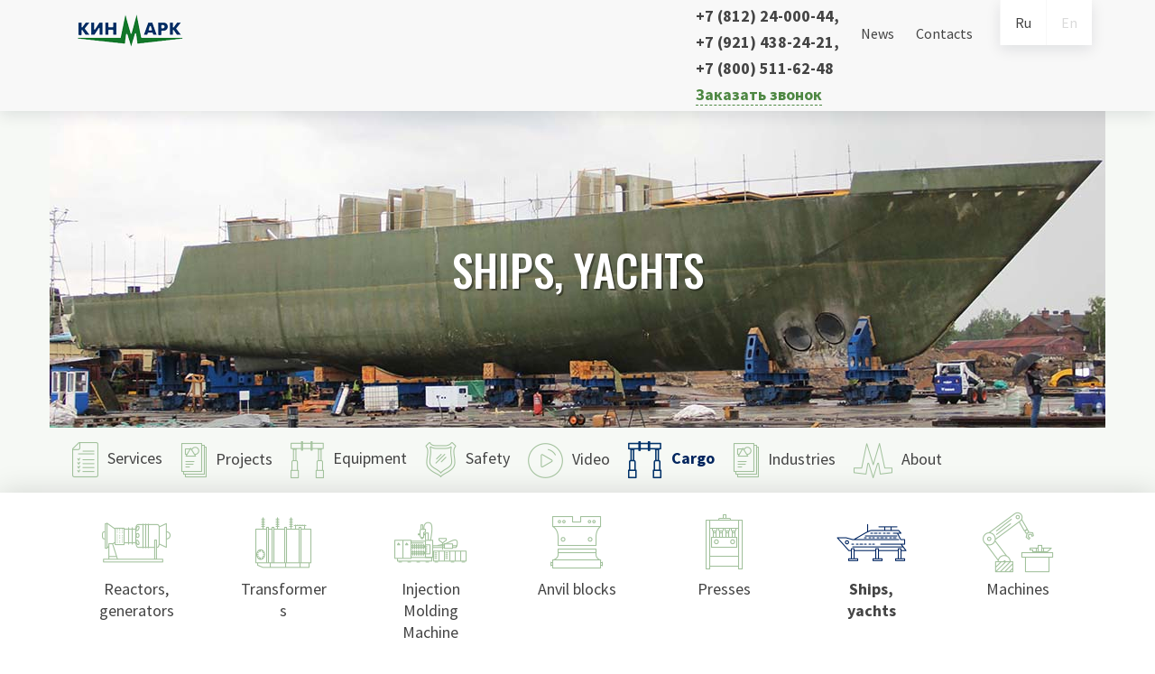

--- FILE ---
content_type: text/html; charset=UTF-8
request_url: https://www.heavy-lift.ru/en/gruzy/suda-yahti/
body_size: 8473
content:
<!DOCTYPE html>
<html lang="en">
<head>
<title>Ships, yachts</title>
<meta name="description" content="Ships, yachts. The whole complex of installation and rigging works. Own fleet of specialized equipment." />
	
	

	
	<meta charset="UTF-8" />

    <link rel="stylesheet" href="https://cdnjs.cloudflare.com/ajax/libs/font-awesome/5.15.4/css/all.min.css">
    <link rel="stylesheet" href="https://www.heavy-lift.ru/wp-content/cache/minify/be5cc.css" media="all" />



	
	<meta property="og:title" content="Ships, yachts">
	<meta property="og:description" content="Ships, yachts. The whole complex of installation and rigging works. Own fleet of specialized equipment.">
	<meta property="og:image" content="">
	<meta property="og:url" content="//www.heavy-lift.ru/en/gruzy/suda-yahti/">
	<meta property="og:type" content="website" />
	<meta name="yandex-verification" content="552ba1bbd971dc3f" />
<meta name="cmsmagazine" content="286894a3a86d3a0567e97be2481a92f0" />
<meta name="yandex-verification" content="acf3b6963a91277f" />


<!-- Global site tag (gtag.js) - Google Analytics -->
<script async src="https://www.googletagmanager.com/gtag/js?id=UA-173991330-1"></script><script>
  window.dataLayer = window.dataLayer || [];
  function gtag(){dataLayer.push(arguments);}
  gtag('js', new Date());

  gtag('config', 'UA-173991330-1');
</script>
	<meta name='robots' content='max-image-preview:large' />
	<style>img:is([sizes="auto" i], [sizes^="auto," i]) { contain-intrinsic-size: 3000px 1500px }</style>
	<script type="text/javascript">
/* <![CDATA[ */
window._wpemojiSettings = {"baseUrl":"https:\/\/s.w.org\/images\/core\/emoji\/15.0.3\/72x72\/","ext":".png","svgUrl":"https:\/\/s.w.org\/images\/core\/emoji\/15.0.3\/svg\/","svgExt":".svg","source":{"concatemoji":"https:\/\/www.heavy-lift.ru\/wp-includes\/js\/wp-emoji-release.min.js?u=5-7-3"}};
/*! This file is auto-generated */
!function(i,n){var o,s,e;function c(e){try{var t={supportTests:e,timestamp:(new Date).valueOf()};sessionStorage.setItem(o,JSON.stringify(t))}catch(e){}}function p(e,t,n){e.clearRect(0,0,e.canvas.width,e.canvas.height),e.fillText(t,0,0);var t=new Uint32Array(e.getImageData(0,0,e.canvas.width,e.canvas.height).data),r=(e.clearRect(0,0,e.canvas.width,e.canvas.height),e.fillText(n,0,0),new Uint32Array(e.getImageData(0,0,e.canvas.width,e.canvas.height).data));return t.every(function(e,t){return e===r[t]})}function u(e,t,n){switch(t){case"flag":return n(e,"\ud83c\udff3\ufe0f\u200d\u26a7\ufe0f","\ud83c\udff3\ufe0f\u200b\u26a7\ufe0f")?!1:!n(e,"\ud83c\uddfa\ud83c\uddf3","\ud83c\uddfa\u200b\ud83c\uddf3")&&!n(e,"\ud83c\udff4\udb40\udc67\udb40\udc62\udb40\udc65\udb40\udc6e\udb40\udc67\udb40\udc7f","\ud83c\udff4\u200b\udb40\udc67\u200b\udb40\udc62\u200b\udb40\udc65\u200b\udb40\udc6e\u200b\udb40\udc67\u200b\udb40\udc7f");case"emoji":return!n(e,"\ud83d\udc26\u200d\u2b1b","\ud83d\udc26\u200b\u2b1b")}return!1}function f(e,t,n){var r="undefined"!=typeof WorkerGlobalScope&&self instanceof WorkerGlobalScope?new OffscreenCanvas(300,150):i.createElement("canvas"),a=r.getContext("2d",{willReadFrequently:!0}),o=(a.textBaseline="top",a.font="600 32px Arial",{});return e.forEach(function(e){o[e]=t(a,e,n)}),o}function t(e){var t=i.createElement("script");t.src=e,t.defer=!0,i.head.appendChild(t)}"undefined"!=typeof Promise&&(o="wpEmojiSettingsSupports",s=["flag","emoji"],n.supports={everything:!0,everythingExceptFlag:!0},e=new Promise(function(e){i.addEventListener("DOMContentLoaded",e,{once:!0})}),new Promise(function(t){var n=function(){try{var e=JSON.parse(sessionStorage.getItem(o));if("object"==typeof e&&"number"==typeof e.timestamp&&(new Date).valueOf()<e.timestamp+604800&&"object"==typeof e.supportTests)return e.supportTests}catch(e){}return null}();if(!n){if("undefined"!=typeof Worker&&"undefined"!=typeof OffscreenCanvas&&"undefined"!=typeof URL&&URL.createObjectURL&&"undefined"!=typeof Blob)try{var e="postMessage("+f.toString()+"("+[JSON.stringify(s),u.toString(),p.toString()].join(",")+"));",r=new Blob([e],{type:"text/javascript"}),a=new Worker(URL.createObjectURL(r),{name:"wpTestEmojiSupports"});return void(a.onmessage=function(e){c(n=e.data),a.terminate(),t(n)})}catch(e){}c(n=f(s,u,p))}t(n)}).then(function(e){for(var t in e)n.supports[t]=e[t],n.supports.everything=n.supports.everything&&n.supports[t],"flag"!==t&&(n.supports.everythingExceptFlag=n.supports.everythingExceptFlag&&n.supports[t]);n.supports.everythingExceptFlag=n.supports.everythingExceptFlag&&!n.supports.flag,n.DOMReady=!1,n.readyCallback=function(){n.DOMReady=!0}}).then(function(){return e}).then(function(){var e;n.supports.everything||(n.readyCallback(),(e=n.source||{}).concatemoji?t(e.concatemoji):e.wpemoji&&e.twemoji&&(t(e.twemoji),t(e.wpemoji)))}))}((window,document),window._wpemojiSettings);
/* ]]> */
</script>
	<style type="text/css">
	img.wp-smiley,
	img.emoji {
		display: inline !important;
		border: none !important;
		box-shadow: none !important;
		height: 1em !important;
		width: 1em !important;
		margin: 0 0.07em !important;
		vertical-align: -0.1em !important;
		background: none !important;
		padding: 0 !important;
	}
	</style>
	<link rel="canonical" href="https://www.heavy-lift.ru/en/gruzy/suda-yahti/" />
<script src="https://www.heavy-lift.ru/wp-content/cache/minify/818c0.js"></script>


<link rel="apple-touch-icon" sizes="180x180" href="/wp-content/uploads/fbrfg/apple-touch-icon.png">
<link rel="icon" type="image/png" sizes="32x32" href="/wp-content/uploads/fbrfg/favicon-32x32.png">
<link rel="icon" type="image/png" sizes="16x16" href="/wp-content/uploads/fbrfg/favicon-16x16.png">
<link rel="manifest" href="/wp-content/uploads/fbrfg/site.webmanifest">
<link rel="mask-icon" href="/wp-content/uploads/fbrfg/safari-pinned-tab.svg" color="#5bbad5">
<link rel="shortcut icon" href="/wp-content/uploads/fbrfg/favicon.ico">
<meta name="msapplication-TileColor" content="#da532c">
<meta name="msapplication-config" content="/wp-content/uploads/fbrfg/browserconfig.xml">
<meta name="theme-color" content="#ffffff"><style>
        table {
            border-collapse: separate !important;
            border-spacing: 0 !important;
        }
        td, th {
            padding: 8px 12px !important;
            border: 1px solid #ddd !important;
        }
    </style><style>
        section.benefit .container > .row:first-child {
            display: flex;
            justify-content: center;
        }
        section.benefit .container > .row:first-child > .col-lg-6 {
            width: 50%;
            float: none;
        }
        section.benefit .container > .row:first-child .h2 {
            text-align: center;
            margin: 0 auto;
        }
        section.benefit .separator {
            margin: 20px auto;
        }
        
        @media (max-width: 768px) {
            section.benefit .container > .row:first-child > .col-lg-6 {
                width: 80%;
            }
        }
        
        @media (max-width: 460px) {
            section.benefit .container > .row:first-child > .col-lg-6 {
                width: 100%;
            }
        }
    </style><style>
        section.benefit .truck {
            text-align: center;
            color: #4D8742;
            display: block;
            margin: 30px auto;
            max-width: 100%;
            font-family: "Oswald", sans-serif;
            font-weight: 500;
        }
        
        @media (max-width: 768px) {
            section.benefit .truck {
                max-width: 80%;
            }
        }
        
        @media (max-width: 460px) {
            section.benefit .truck {
                max-width: 100%;
            }
        }
    </style><style>
        /* Стили для блоков с цифрами */
        section.benefit .col-lg-2.col-lg-offset-5.text-center.item {
            width: 100%;
            margin-left: 0;
            margin-right: 0;
            text-align: center;
            padding: 20px 0;
        }
        
        /* Стили для сравнения блоков */
        section.benefit .row.pb50,
        section.benefit .row.pb50.flex.kran-mobolisation {
            display: flex;
            justify-content: center;
            width: 100%;
            max-width: 100%;
            margin: 0;
            padding: 0 20px;
            box-sizing: border-box;
        }
        
        section.benefit .row.pb50 .col-sm-6,
        section.benefit .row.pb50.flex.kran-mobolisation .col-sm-6 {
            width: 50%;
            padding: 0 15px;
            box-sizing: border-box;
        }
        
        section.benefit .row.pb50 .benefit_img {
            text-align: center;
        }
        
        section.benefit .row.pb50 .benefit_img img {
            max-width: 100%;
            height: auto;
        }
        
        /* Стили для текста под изображениями */
        section.benefit .kran-text {
            text-align: center;
            margin-top: 20px;
        }
        
        section.benefit .kran-text .col-lg-8.col-lg-offset-2 {
            width: 100%;
            margin: 0;
            padding: 0 15px;
        }

        /* Стили для цен и заголовков в 4-м блоке */
        section.benefit .autocrane,
        section.benefit .portal {
            font-size: 24px;
            font-weight: 500;
            margin-bottom: 20px;
            text-transform: uppercase;
        }
        
        section.benefit .portal.green {
            color: #4D8742;
        }
        
        section.benefit .cost-amount {
            font-size: 36px;
            font-weight: 500;
            margin: 20px 0 10px;
            font-family: "Oswald", sans-serif;
            line-height: 1.2;
        }
        
        section.benefit .cost-amount.green {
            color: #4D8742;
        }
        
        section.benefit .cost-note {
            font-size: 16px;
            color: #666;
            margin-bottom: 20px;
        }

        section.benefit .savings-text {
            display: inline-block;
            font-size: 24px;
            font-weight: 500;
            font-family: "Oswald", sans-serif;
            color: #4D8742;
            padding: 25px 40px;
            border: 2px solid #4D8742;
            border-radius: 8px;
            background: #fff;
            line-height: 1.4;
        }

        section.benefit .savings-icon {
            font-size: 20px;
            margin: 0 5px;
            color: #4D8742;
            vertical-align: middle;
        }
        
        /* Адаптивные стили */
        @media (max-width: 768px) {
            section.benefit .row.pb50,
            section.benefit .row.pb50.flex.kran-mobolisation {
                flex-direction: column;
            }
            
            section.benefit .row.pb50 .col-sm-6,
            section.benefit .row.pb50.flex.kran-mobolisation .col-sm-6 {
                width: 100%;
                margin-bottom: 30px;
            }

            section.benefit .cost-amount {
                font-size: 30px;
            }
            
            section.benefit .cost-note {
                font-size: 14px;
            }
            
            section.benefit .savings-text {
                font-size: 20px;
                padding: 20px 30px;
            }
        }
        
        @media (max-width: 460px) {
            section.benefit .row.pb50,
            section.benefit .row.pb50.flex.kran-mobolisation {
                padding: 0 10px;
            }

            section.benefit .cost-amount {
                font-size: 26px;
            }
            
            section.benefit .savings-text {
                font-size: 18px;
                padding: 15px 25px;
            }
        }
    </style><style>
        div.item_num {
            color: #4d8742 !important;
            font-size: 2.25em !important;
            font-family: "Oswald", sans-serif !important;
            font-weight: 500 !important;
        }
        
        div.item_name {
            padding: 30px 0 40px !important;
            font-size: 1.125em !important;
            font-family: "Oswald", sans-serif !important;
            font-weight: 500 !important;
            text-transform: uppercase !important;
			
           width: 100% !important;
            display: block !important;
            margin: 0 !important;			
			
			
        }
    </style><style>
        div.item_num {
            color: #4d8742 !important;
            font-size: 2.25em !important;
            font-family: "Oswald", sans-serif !important;
            font-weight: 500 !important;
        }
        
        div.item_name {
            padding: 30px 0 40px !important;
            font-size: 1.125em !important;
            font-family: "Oswald", sans-serif !important;
            font-weight: 500 !important;
            text-transform: uppercase !important;
            width: 100% !important;
            display: block !important;
            margin: 0 !important;
        }
    </style><style>
        /* Стили для блока сравнения цен */
        .row.pb50.flex.kran-mobolisation {
            display: flex !important;
            justify-content: space-between !important;
            align-items: stretch !important;
            margin: 0 auto !important;
            max-width: 1200px !important;
        }

        .row.pb50.flex.kran-mobolisation > .col-sm-6.col-md-6.col-lg-6.equal {
            flex: 1 !important;
            display: flex !important;
            flex-direction: column !important;
            align-items: center !important;
            text-align: center !important;
            padding: 20px !important;
              /*       background: rgba(173, 216, 230, 0.2) !important;*/ 
            border-radius: 8px !important;
            margin: 0 15px !important;
        }

        .row.pb50.flex.kran-mobolisation .col-sm-6.col-md-6.col-lg-6.equal.border-right {
            border-right: 2px solid #eee !important;
        }

        .row.pb50.flex.kran-mobolisation .autocrane.text-center {
            font-size: 24px !important;
            font-weight: 500 !important;
            margin-bottom: 20px !important;
            text-transform: uppercase !important;
            width: 100% !important;
        }

        .row.pb50.flex.kran-mobolisation .portal.text-center.green {
            font-size: 24px !important;
            font-weight: 500 !important;
            margin-bottom: 20px !important;
            text-transform: uppercase !important;
            width: 100% !important;
            color: #4D8742 !important;
        }

        .row.pb50.flex.kran-mobolisation .row.kran-text .cost-amount {
            font-size: 26px !important;
            font-weight: 500 !important;
            margin: 20px 0 !important;
            font-family: "Oswald", sans-serif !important;
            width: 100% !important;
        }

        .row.pb50.flex.kran-mobolisation .row.kran-text .cost-amount.green {
            color: #4D8742 !important;
        }

        .row.pb50.flex.kran-mobolisation .row.kran-text .cost-note {
            font-size: 16px !important;
            color: #666 !important;
            margin-bottom: 20px !important;
            width: 100% !important;
        }

        @media (max-width: 768px) {
            .row.pb50.flex.kran-mobolisation {
                flex-direction: column !important;
            }

            .row.pb50.flex.kran-mobolisation > .col-sm-6.col-md-6.col-lg-6.equal {
                width: 100% !important;
                margin: 15px 0 !important;
            }

            .row.pb50.flex.kran-mobolisation .border-right {
                border-right: none !important;
                border-bottom: 2px solid #eee !important;
                padding-bottom: 20px !important;
            }

            .row.pb50.flex.kran-mobolisation .autocrane.text-center,
            .row.pb50.flex.kran-mobolisation .portal.text-center.green {
                font-size: 20px !important;
            }

            .row.pb50.flex.kran-mobolisation .row.kran-text .cost-amount {
                font-size: 30px !important;
            }

            .row.pb50.flex.kran-mobolisation .row.kran-text .cost-note {
                font-size: 14px !important;
            }
        }
    </style><style>
        div.savings-text {
            display: flex !important;
            align-items: center !important;
            justify-content: center !important;
            font-size: 24px !important;
            font-weight: 500 !important;
            font-family: "Oswald", sans-serif !important;
            color: #4D8742 !important;
            padding: 25px 40px !important;
            border: 2px solid #4D8742 !important;
            border-radius: 8px !important;
            background: #fff !important;
            line-height: 1.4 !important;
            margin: 30px auto !important;
            text-align: center !important;
        }

        div.savings-text i.fas {
            font-size: 20px !important;
            margin: 0 10px !important;
            color: #4D8742 !important;
            vertical-align: middle !important;
        }

        @media (max-width: 768px) {
            div.savings-text {
                font-size: 20px !important;
                padding: 20px 30px !important;
            }
            
            div.savings-text i.fas {
                font-size: 18px !important;
                margin: 0 8px !important;
            }
        }

        @media (max-width: 460px) {
            div.savings-text {
                font-size: 18px !important;
                padding: 15px 20px !important;
            }
            
            div.savings-text i.fas {
                font-size: 16px !important;
                margin: 0 6px !important;
            }
        }
    </style><style>
        /* Уменьшаем отступы между блоками */
        section.benefit {
            padding: 20px 0 !important;
        }

        section.benefit .item {
            margin-bottom: 20px !important;
        }

        section.benefit .item_num {
            margin-bottom: 5px !important;
        }

        section.benefit .item_name {
            padding: 10px 0 15px !important;
            margin: 0 !important;
        }

        section.benefit .row.pb50 {
            padding-bottom: 20px !important;
            margin-bottom: 0 !important;
        }

        section.benefit .benefit_img {
            margin-bottom: 15px !important;
        }

        section.benefit .truck {
            margin: 15px auto !important;
        }

        section.benefit > .container > .row {
            margin-bottom: 15px !important;
        }

        @media (max-width: 768px) {
            section.benefit {
                padding: 15px 0 !important;
            }

            section.benefit .item {
                margin-bottom: 1px !important;
            }

            section.benefit .row.pb50 {
                padding-bottom: 1px !important;
            }

            section.benefit .benefit_img {
                margin-bottom: 1px !important;
            }
        }

        @media (max-width: 460px) {
            section.benefit {
                padding: 10px 0 !important;
            }

            section.benefit .item {
                margin-bottom: 1px !important;
            }

            section.benefit .row.pb50 {
                padding-bottom: 1px !important;
            }

            section.benefit .benefit_img {
                margin-bottom: 1px !important;
            }
        }
    </style><link rel="alternate" hreflang="ru-RU" href="https://www.heavy-lift.ru/gruzy/suda-yahti/"/>		<style type="text/css" id="wp-custom-css">
			.main-header h1, .main-header .h1 {
    text-transform: uppercase;
    font-family: 'Oswald';
    font-size: 1.75em;
    font-weight: 500;
    color: #063569;
}		</style>
			<meta charset="utf-8">

    <link rel="stylesheet" href="https://cdnjs.cloudflare.com/ajax/libs/font-awesome/5.15.4/css/all.min.css">
    <link rel="stylesheet" href="https://www.heavy-lift.ru/wp-content/cache/minify/be5cc.css" media="all" />


	<meta name="robots" content="noyaca">
	<meta name="viewport" content="width=device-width, initial-scale=1">
</head>
<body class="app_cargo-template-default single single-app_cargo postid-123">

<div>
	<div class="root" id="js-root">
		<header class="header_section" id="js-header">

			<div class="container header-grid" id="js-header-grid">

				<!-- Мобильное меню -->
				<div class="header-mobile-menu" id="js-header-mobile-menu">


					<!-- Переключатель языков -->
					<ul class="langs-menu">
						
								<li class="						">
									<a href="https://www.heavy-lift.ru/gruzy/suda-yahti/">
										Ru									</a>
								</li>

							
								<li class="en						 active">
									<a href="https://www.heavy-lift.ru/en/gruzy/suda-yahti/">
										En									</a>
								</li>

												</ul>


					<!-- Телефон -->
					<div class="phone" itemscope itemtype="https://schema.org/Organization">
						<a href="tel:78123095591"><span itemprop="telephone">+7 (812) 24-000-44</span>,</a> 

<a href="tel:79214382421"><span itemprop="telephone">+7 (921) 438-24-21</span>,</a> 

<a href="tel:78005116248"><span itemprop="telephone">+7 (800) 511-62-48</span></a>
						<div class="callback-container"><button id="js-callback-button"><span class="a">Заказать звонок</span></button></div>
					</div>


					<!-- Меню -->
					<nav id="js-menu-mobile" class="menu-mobile">
						<ul class="nav"
						    id="navbar-main">	<li>
		<a href="https://www.heavy-lift.ru/en/novosti/">News</a>	</li>
	<li>
		<a href="https://www.heavy-lift.ru/en/kontakty/">Contacts</a>	</li>
</ul>
					</nav>

				</div>

				<!-- LOGO -->
				<a class="navbar-brand" href="https://www.heavy-lift.ru/en/">
					<img class="logo" src="https://www.heavy-lift.ru/wp-content/themes/app/img/logo.png" alt="">
					<img class="logo-mobile" src="https://www.heavy-lift.ru/wp-content/themes/app/img/logo-rect.svg" alt="">
				</a>


				<!--Телефон для телефонов  -->
								<a class="mobile-phone" href="tel:+78122400044">+7 (812) 24-000-44</a>


				<!-- Гамбургер -->
				<button type="button" class="hamburger" id="js-hamburger">
					<span class="icon-bar"></span>
					<span class="icon-bar"></span>
					<span class="icon-bar"></span>
				</button>

			</div>

			<!-- MENU1-->
			
		</header>


		<!-- Переключатель языков -->
		<!--<div class="lang_switch">
			<div class="container">
				<ul class="pull-right langs-menu">
					
							<li class="						 active">
								<a href="">
																	</a>
							</li>

										</ul>
			</div>
		</div>-->

		<!-- Основоное содержимое -->
		<main>

			<!-- SLIDER -->
			   <!-- accelerator:exclude -->
<div class="slidershow-slim-container">
	<section class="slideshow slidershow-slim container"
	         id="js-slider-container">

		<!-- Влево -->
		
		<!-- Сам слайдер -->

		<div>

			<!-- Фикс размера -->
			<div class="slider-placeholder"
			     id="js-slider-placeholder"
			>
				<div class="slider-img slider-img-big"
				     style="background-image: url(https://www.heavy-lift.ru/wp-content/uploads/wdpro/images/ban13.jpg);"></div>
				<div class="slider-img slider-img-small"
				     style="background-image: url(https://www.heavy-lift.ru/wp-content/uploads/wdpro/images/ban13.jpg);"></div>
				<div class="slider-img slider-img-375"
				     style="background-image: url(https://www.heavy-lift.ru/wp-content/uploads/wdpro/images/375/ban13.jpg);"></div>
				<div class="slider-img slider-img-320"
				     style="background-image: url(https://www.heavy-lift.ru/wp-content/uploads/wdpro/images/320/ban13.jpg);"></div>
			</div>


			<!-- Слайдер -->
			<div class="slider owl-carousel js-slim owl-theme js-freeze"
			     data-ratio-width="1000"
			     data-ratio-height="300"
			     data-min-height="100"
			     data-max-height_="40%"
			     id="js-slider">

									<div class="slider-slide js-slide">
						<div class="slider-img slider-img-big slider-text"
						     style="background-image: url(https://www.heavy-lift.ru/wp-content/uploads/wdpro/images/ban13.jpg);">
							<div class="slider-text-middle">
								<noindex>
									<div>Ships, yachts									</div>
																	</noindex>
							</div>
						</div>
						<div class="slider-img slider-img-small"
						     style="background-image: url(https://www.heavy-lift.ru/wp-content/uploads/wdpro/images/ban13.jpg);
								     "></div>
						<div class="slider-img slider-img-375"
						     style="background-image: url(https://www.heavy-lift.ru/wp-content/uploads/wdpro/images/375/ban13.jpg);"></div>
						<div class="slider-img slider-img-320"
						     style="background-image: url(https://www.heavy-lift.ru/wp-content/uploads/wdpro/images/320/ban13.jpg);"></div>
					</div>
							</div>
		</div>

		<!-- Вправо -->
		
	</section>
</div>
   <!-- /accelerator:exclude -->
			

			<!-- MENU2 -->
			<section class="grey_bg menu2">
				<div class="container">
					<ul>	<li class="item">
		<a
				class="menu2_lnk" href="https://www.heavy-lift.ru/en/services/">
        <span class="icon text-center">
            <img src="https://www.heavy-lift.ru/wp-content/uploads/wdpro/images/Icn_Services.png"
                 alt="Services"/>
        </span>
			<span class="icon_text">Services</span>
		</a>	</li>
	<li class="item">
		<a
				class="menu2_lnk" href="https://www.heavy-lift.ru/en/proektyi/">
        <span class="icon text-center">
            <img src="https://www.heavy-lift.ru/wp-content/uploads/wdpro/images/Icn_Projects.png"
                 alt="Projects"/>
        </span>
			<span class="icon_text">Projects</span>
		</a>	</li>
	<li class="item">
		<a
				class="menu2_lnk" href="https://www.heavy-lift.ru/en/oborudovanie/">
        <span class="icon text-center">
            <img src="https://www.heavy-lift.ru/wp-content/uploads/wdpro/images/Icn_Equipment.png"
                 alt="Equipment"/>
        </span>
			<span class="icon_text">Equipment</span>
		</a>	</li>
	<li class="item">
		<a
				class="menu2_lnk" href="https://www.heavy-lift.ru/en/bezopasnostj/">
        <span class="icon text-center">
            <img src="https://www.heavy-lift.ru/wp-content/uploads/wdpro/images/Icn_Safety.png"
                 alt="Safety"/>
        </span>
			<span class="icon_text">Safety</span>
		</a>	</li>
	<li class="item">
		<a
				class="menu2_lnk" href="https://www.heavy-lift.ru/en/video/">
        <span class="icon text-center">
            <img src="https://www.heavy-lift.ru/wp-content/uploads/wdpro/images/vvvideo.png"
                 alt="Video"/>
        </span>
			<span class="icon_text">Video</span>
		</a>	</li>
	<li class="item active">
		<a
				class="menu2_lnk" href="https://www.heavy-lift.ru/en/gruzy/">
        <span class="icon text-center">
            <img src="https://www.heavy-lift.ru/wp-content/uploads/wdpro/images/Icn_Equipment_act_2.png"
                 alt="Cargo"/>
        </span>
			<span class="icon_text">Cargo</span>
		</a>	</li>
	<li class="item">
		<a
				class="menu2_lnk" href="https://www.heavy-lift.ru/en/otrasli/">
        <span class="icon text-center">
            <img src="https://www.heavy-lift.ru/wp-content/uploads/wdpro/images/Icn_Projects_2.png"
                 alt="Industries"/>
        </span>
			<span class="icon_text">Industries</span>
		</a>	</li>
	<li class="item">
		<a
				class="menu2_lnk" href="https://www.heavy-lift.ru/en/o-kompanii/">
        <span class="icon text-center">
            <img src="https://www.heavy-lift.ru/wp-content/uploads/wdpro/images/icon-company.png"
                 alt="About"/>
        </span>
			<span class="icon_text">About</span>
		</a>	</li>
</ul>
				</div>
			</section>

<section class="cargo"><div class="container">
	<div class="cargo_menu">
		<ul>
			
			<!-- Переход на следующую строку -->
			
			<!-- Кнопка -->
				<li class="cargo_item">
					<a
							class="cargo_lnk"
							href="https://www.heavy-lift.ru/en/gruzy/turbini-generatori/">
						<span class="icon text-center">
							<img src="https://www.heavy-lift.ru/wp-content/uploads/wdpro/images/Icn_Turbine.png"
							     alt="Reactors, generators">
						</span>
						<div class="cargo_text">
							Reactors, generators						</div>
					</a>				</li>
			
			<!-- Переход на следующую строку -->
			
			<!-- Кнопка -->
				<li class="cargo_item">
					<a
							class="cargo_lnk"
							href="https://www.heavy-lift.ru/en/gruzy/transformators/">
						<span class="icon text-center">
							<img src="https://www.heavy-lift.ru/wp-content/uploads/wdpro/images/Icn_Trans.png"
							     alt="Transformers">
						</span>
						<div class="cargo_text">
							Transformers						</div>
					</a>				</li>
			
			<!-- Переход на следующую строку -->
			
			<!-- Кнопка -->
				<li class="cargo_item">
					<a
							class="cargo_lnk"
							href="https://www.heavy-lift.ru/en/gruzy/tpa/">
						<span class="icon text-center">
							<img src="https://www.heavy-lift.ru/wp-content/uploads/wdpro/images/Icn_TPA.png"
							     alt="Injection Molding Machine ">
						</span>
						<div class="cargo_text">
							Injection Molding Machine 						</div>
					</a>				</li>
			
			<!-- Переход на следующую строку -->
			
			<!-- Кнопка -->
				<li class="cargo_item">
					<a
							class="cargo_lnk"
							href="https://www.heavy-lift.ru/en/gruzy/shaboti/">
						<span class="icon text-center">
							<img src="https://www.heavy-lift.ru/wp-content/uploads/wdpro/images/Icn_Shabots.png"
							     alt="Anvil blocks">
						</span>
						<div class="cargo_text">
							Anvil blocks						</div>
					</a>				</li>
			
			<!-- Переход на следующую строку -->
			
			<!-- Кнопка -->
				<li class="cargo_item">
					<a
							class="cargo_lnk"
							href="https://www.heavy-lift.ru/en/gruzy/pressi/">
						<span class="icon text-center">
							<img src="https://www.heavy-lift.ru/wp-content/uploads/wdpro/images/Icn_Press.png"
							     alt="Presses">
						</span>
						<div class="cargo_text">
							Presses						</div>
					</a>				</li>
			
			<!-- Переход на следующую строку -->
			
			<!-- Кнопка -->
				<li class="cargo_item">
					<a
							class="cargo_lnk active"
							href="https://www.heavy-lift.ru/en/gruzy/suda-yahti/">
						<span class="icon text-center">
							<img src="https://www.heavy-lift.ru/wp-content/uploads/wdpro/images/1170_Technomark_v2_57_24.png"
							     alt="Ships, yachts">
						</span>
						<div class="cargo_text">
							Ships, yachts						</div>
					</a>				</li>
			
			<!-- Переход на следующую строку -->
			
			<!-- Кнопка -->
				<li class="cargo_item">
					<a
							class="cargo_lnk"
							href="https://www.heavy-lift.ru/en/gruzy/stanki/">
						<span class="icon text-center">
							<img src="https://www.heavy-lift.ru/wp-content/uploads/wdpro/images/Icn_Machine.png"
							     alt="Machines">
						</span>
						<div class="cargo_text">
							Machines						</div>
					</a>				</li>
			
			<!-- Переход на следующую строку -->
							<div class="cargo_menu_br"></div>
			
			<!-- Кнопка -->
				<li class="cargo_item">
					<a
							class="cargo_lnk"
							href="https://www.heavy-lift.ru/en/gruzy/jomkosti-kolonni/">
						<span class="icon text-center">
							<img src="https://www.heavy-lift.ru/wp-content/uploads/wdpro/images/column_2.png"
							     alt="Tanks, columns">
						</span>
						<div class="cargo_text">
							Tanks, columns						</div>
					</a>				</li>
					</ul>
	</div>
</div></section>
	<section class="container">

		<!-- Шаблон хлебных крошек -->
<ul class="breadcrumb" itemscope itemtype="https://schema.org/BreadcrumbList">
		
				<li itemprop="itemListElement" itemscope itemtype="https://schema.org/ListItem"
		><a href="https://www.heavy-lift.ru/en/" itemprop="item"
		><span itemprop="name">Home</span><meta itemprop="position" content="1"></a></li>
				
		
				<li itemprop="itemListElement" itemscope itemtype="https://schema.org/ListItem"
		><a href="https://www.heavy-lift.ru/en/gruzy/" itemprop="item"
		><span itemprop="name">Cargo</span><meta itemprop="position" content="2"></a></li>
				
		
		Ships, yachts		
	</ul>
					<div class="text_header">
				<h1>Ships, yachts</h1>
				<span class="separator"></span>
			</div>
			</section>

	<section class="container text_content"><p>&nbsp;</p>

<p>&nbsp;</p>

<p></p>
</section>


			</main>

			<footer>
				<section class="footer grey_bg">
					<div class="container">
						<div class="row footer-row">

							<div class="blck col-sm-3 col-md-4 col-lg-3">
								<div>
									<a class="brand" href="https://www.heavy-lift.ru/en/">
										<img class="logo" src="https://www.heavy-lift.ru/wp-content/themes/app/img/logo.png" alt="">
									</a>
								</div>
								<div class="clearfix"></div>
								<div class="info">
									<p data-select-like-a-boss="1">© Heavy-fit.ru Manipulations with heavy loads. When copying materials, a link to the site is required.`</p>

<p><a href="/en/privacy-policy/" target="_blank">Privacy policy</a></p>
								</div>
							</div>

							<div class="blck col-xs-4 col-sm-2 col-md-2 col-lg-2 footer-menu-1">
								<div class="h4">Menu</div>

								<ul>	<li><a href="https://www.heavy-lift.ru/en/novosti/">News</a></li>
	<li><a href="https://www.heavy-lift.ru/en/kontakty/">Contacts</a></li>
</ul>

							</div>

							<div class="blck col-xs-4 col-sm-3 col-md-3 col-lg-3 footer-menu-2">
								<div class="blck_m2">
									<div class="h4">Services</div>

									<ul>	<li><a href="https://www.heavy-lift.ru/en/services/resheniya-pod-klyuch/">Turnkey Solutions</a></li>
	<li><a href="https://www.heavy-lift.ru/en/services/montazh-demontazh/">Machinery Moving</a></li>
	<li><a href="https://www.heavy-lift.ru/en/services/pogruzka-vigruzka/">Heavy Lift</a></li>
	<li><noindex><a href="http://www.keenmark.com/en/about/#park" target="_blank" rel="nofollow">Transportation</a></noindex></li>
</ul>

								</div>
							</div>
							<div class="col-xs-4 col-sm-4 col-md-3 col-lg-4 footer-phone">
								<div class="text-center-xs">
									<div class="footer_phone" id="js-footer-phones">
										<a href="tel:78123095591"><span itemprop="telephone">+7 (812) 24-000-44</span>,</a> 

<a href="tel:79214382421"><span itemprop="telephone">+7 (921) 438-24-21</span>,</a> 

<a href="tel:78005116248"><span itemprop="telephone">+7 (800) 511-62-48</span></a>
									</div>
									<div class="h4">We are in social networks</div>

									<noindex>
										<div class="footer_icons">
																						
											
											
											
																						<a rel="nofollow" target="_blank"
											   href="https://rutube.ru/channel/58019515/" class="footer-icon footer-icon-y"></a>
											
										</div>
									</noindex>

								</div>
							</div>

						</div>
					</div>
				</section>
			</footer>
	</div>
</div>

<!-- Кнопка "Наверх" -->
<div class="to-top" style="display: none;" id="js-to-top"></div>

<style>
	@import url('https://fonts.googleapis.com/css?family=Oswald:400,500,700|Source+Sans+Pro:400,700&display=swap&subset=cyrillic');
</style>
<noindex><script type="text/javascript" id="wdpro-js-extra">
/* <![CDATA[ */
var wdproData = {"ajaxUrl":"https:\/\/www.heavy-lift.ru\/wp-admin\/admin-ajax.php","homeUrl":"https:\/\/www.heavy-lift.ru\/","imagesUrl":"https:\/\/www.heavy-lift.ru\/wp-content\/uploads\/wdpro\/images\/","lang":"en","langNotEmpty":"en","currentPostId":"123","currentPostName":"suda-yahti"};
/* ]]> */
</script><script src="https://www.heavy-lift.ru/wp-content/cache/minify/7cd38.js"></script><script>
		if (window.wdpro) {
			wdpro.WDPRO_TEMPLATE_URL = "https://www.heavy-lift.ru/wp-content/themes/app/";
			wdpro.WDPRO_UPLOAD_IMAGES_URL = "https://www.heavy-lift.ru/wp-content/uploads/wdpro/images/";
			wdpro.WDPRO_HOME_URL = "https://www.heavy-lift.ru/";
			
wdpro.postId = 0;
wdpro.reCaptcha3SiteKey = "6LdtK64UAAAAAFwq0nAXdczSVZbVQmKASo2E9ciW";
		}
		</script><script>if (window.wdpro) {wdpro.yandexMetrikaAddId(49500940);}</script></noindex><style id='wp-emoji-styles-inline-css' type='text/css'>

	img.wp-smiley, img.emoji {
		display: inline !important;
		border: none !important;
		box-shadow: none !important;
		height: 1em !important;
		width: 1em !important;
		margin: 0 0.07em !important;
		vertical-align: -0.1em !important;
		background: none !important;
		padding: 0 !important;
	}
</style>


















<noindex><script src="https://www.heavy-lift.ru/wp-content/cache/minify/fa137.js"></script><script type="text/javascript" src="https://www.google.com/recaptcha/api.js?render=6LdtK64UAAAAAFwq0nAXdczSVZbVQmKASo2E9ciW&amp;ver=6.7.2&amp;render=6LdtK64UAAAAAFwq0nAXdczSVZbVQmKASo2E9ciW" id="https://www.google.com/recaptcha/api.js-js"></script><script src="https://www.heavy-lift.ru/wp-content/cache/minify/33f93.js"></script></noindex>

<!-- Yandex.Metrika counter -->
<noindex><script type="text/javascript" >
if (navigator.userAgent.indexOf('Lighthouse') === -1) {
   (function(m,e,t,r,i,k,a){m[i]=m[i]||function(){(m[i].a=m[i].a||[]).push(arguments)};
   m[i].l=1*new Date();k=e.createElement(t),a=e.getElementsByTagName(t)[0],k.async=1,k.src=r,a.parentNode.insertBefore(k,a)})
   (window, document, "script", "https://mc.yandex.ru/metrika/tag.js", "ym");

   ym(49500940, "init", {
        clickmap:true,
        trackLinks:true,
        accurateTrackBounce:true,
        webvisor:true
   });
}
</script></noindex>
<noindex><noscript><div><img src="https://mc.yandex.ru/watch/49500940" style="position:absolute; left:-9999px;" alt="" /></div></noscript></noindex>
<!-- /Yandex.Metrika counter --><noindex><script src="//code.jivo.ru/widget/x82Opwwa2Q" async></script></noindex></body>
</html>

<!--
Performance optimized by W3 Total Cache. Learn more: https://www.boldgrid.com/w3-total-cache/

Минифицировано с помощью disk

Served from: www.heavy-lift.ru @ 2026-01-21 09:04:10 by W3 Total Cache
-->

--- FILE ---
content_type: text/html; charset=utf-8
request_url: https://www.google.com/recaptcha/api2/anchor?ar=1&k=6LdtK64UAAAAAFwq0nAXdczSVZbVQmKASo2E9ciW&co=aHR0cHM6Ly93d3cuaGVhdnktbGlmdC5ydTo0NDM.&hl=en&v=PoyoqOPhxBO7pBk68S4YbpHZ&size=invisible&anchor-ms=20000&execute-ms=30000&cb=z62oraqoobel
body_size: 48797
content:
<!DOCTYPE HTML><html dir="ltr" lang="en"><head><meta http-equiv="Content-Type" content="text/html; charset=UTF-8">
<meta http-equiv="X-UA-Compatible" content="IE=edge">
<title>reCAPTCHA</title>
<style type="text/css">
/* cyrillic-ext */
@font-face {
  font-family: 'Roboto';
  font-style: normal;
  font-weight: 400;
  font-stretch: 100%;
  src: url(//fonts.gstatic.com/s/roboto/v48/KFO7CnqEu92Fr1ME7kSn66aGLdTylUAMa3GUBHMdazTgWw.woff2) format('woff2');
  unicode-range: U+0460-052F, U+1C80-1C8A, U+20B4, U+2DE0-2DFF, U+A640-A69F, U+FE2E-FE2F;
}
/* cyrillic */
@font-face {
  font-family: 'Roboto';
  font-style: normal;
  font-weight: 400;
  font-stretch: 100%;
  src: url(//fonts.gstatic.com/s/roboto/v48/KFO7CnqEu92Fr1ME7kSn66aGLdTylUAMa3iUBHMdazTgWw.woff2) format('woff2');
  unicode-range: U+0301, U+0400-045F, U+0490-0491, U+04B0-04B1, U+2116;
}
/* greek-ext */
@font-face {
  font-family: 'Roboto';
  font-style: normal;
  font-weight: 400;
  font-stretch: 100%;
  src: url(//fonts.gstatic.com/s/roboto/v48/KFO7CnqEu92Fr1ME7kSn66aGLdTylUAMa3CUBHMdazTgWw.woff2) format('woff2');
  unicode-range: U+1F00-1FFF;
}
/* greek */
@font-face {
  font-family: 'Roboto';
  font-style: normal;
  font-weight: 400;
  font-stretch: 100%;
  src: url(//fonts.gstatic.com/s/roboto/v48/KFO7CnqEu92Fr1ME7kSn66aGLdTylUAMa3-UBHMdazTgWw.woff2) format('woff2');
  unicode-range: U+0370-0377, U+037A-037F, U+0384-038A, U+038C, U+038E-03A1, U+03A3-03FF;
}
/* math */
@font-face {
  font-family: 'Roboto';
  font-style: normal;
  font-weight: 400;
  font-stretch: 100%;
  src: url(//fonts.gstatic.com/s/roboto/v48/KFO7CnqEu92Fr1ME7kSn66aGLdTylUAMawCUBHMdazTgWw.woff2) format('woff2');
  unicode-range: U+0302-0303, U+0305, U+0307-0308, U+0310, U+0312, U+0315, U+031A, U+0326-0327, U+032C, U+032F-0330, U+0332-0333, U+0338, U+033A, U+0346, U+034D, U+0391-03A1, U+03A3-03A9, U+03B1-03C9, U+03D1, U+03D5-03D6, U+03F0-03F1, U+03F4-03F5, U+2016-2017, U+2034-2038, U+203C, U+2040, U+2043, U+2047, U+2050, U+2057, U+205F, U+2070-2071, U+2074-208E, U+2090-209C, U+20D0-20DC, U+20E1, U+20E5-20EF, U+2100-2112, U+2114-2115, U+2117-2121, U+2123-214F, U+2190, U+2192, U+2194-21AE, U+21B0-21E5, U+21F1-21F2, U+21F4-2211, U+2213-2214, U+2216-22FF, U+2308-230B, U+2310, U+2319, U+231C-2321, U+2336-237A, U+237C, U+2395, U+239B-23B7, U+23D0, U+23DC-23E1, U+2474-2475, U+25AF, U+25B3, U+25B7, U+25BD, U+25C1, U+25CA, U+25CC, U+25FB, U+266D-266F, U+27C0-27FF, U+2900-2AFF, U+2B0E-2B11, U+2B30-2B4C, U+2BFE, U+3030, U+FF5B, U+FF5D, U+1D400-1D7FF, U+1EE00-1EEFF;
}
/* symbols */
@font-face {
  font-family: 'Roboto';
  font-style: normal;
  font-weight: 400;
  font-stretch: 100%;
  src: url(//fonts.gstatic.com/s/roboto/v48/KFO7CnqEu92Fr1ME7kSn66aGLdTylUAMaxKUBHMdazTgWw.woff2) format('woff2');
  unicode-range: U+0001-000C, U+000E-001F, U+007F-009F, U+20DD-20E0, U+20E2-20E4, U+2150-218F, U+2190, U+2192, U+2194-2199, U+21AF, U+21E6-21F0, U+21F3, U+2218-2219, U+2299, U+22C4-22C6, U+2300-243F, U+2440-244A, U+2460-24FF, U+25A0-27BF, U+2800-28FF, U+2921-2922, U+2981, U+29BF, U+29EB, U+2B00-2BFF, U+4DC0-4DFF, U+FFF9-FFFB, U+10140-1018E, U+10190-1019C, U+101A0, U+101D0-101FD, U+102E0-102FB, U+10E60-10E7E, U+1D2C0-1D2D3, U+1D2E0-1D37F, U+1F000-1F0FF, U+1F100-1F1AD, U+1F1E6-1F1FF, U+1F30D-1F30F, U+1F315, U+1F31C, U+1F31E, U+1F320-1F32C, U+1F336, U+1F378, U+1F37D, U+1F382, U+1F393-1F39F, U+1F3A7-1F3A8, U+1F3AC-1F3AF, U+1F3C2, U+1F3C4-1F3C6, U+1F3CA-1F3CE, U+1F3D4-1F3E0, U+1F3ED, U+1F3F1-1F3F3, U+1F3F5-1F3F7, U+1F408, U+1F415, U+1F41F, U+1F426, U+1F43F, U+1F441-1F442, U+1F444, U+1F446-1F449, U+1F44C-1F44E, U+1F453, U+1F46A, U+1F47D, U+1F4A3, U+1F4B0, U+1F4B3, U+1F4B9, U+1F4BB, U+1F4BF, U+1F4C8-1F4CB, U+1F4D6, U+1F4DA, U+1F4DF, U+1F4E3-1F4E6, U+1F4EA-1F4ED, U+1F4F7, U+1F4F9-1F4FB, U+1F4FD-1F4FE, U+1F503, U+1F507-1F50B, U+1F50D, U+1F512-1F513, U+1F53E-1F54A, U+1F54F-1F5FA, U+1F610, U+1F650-1F67F, U+1F687, U+1F68D, U+1F691, U+1F694, U+1F698, U+1F6AD, U+1F6B2, U+1F6B9-1F6BA, U+1F6BC, U+1F6C6-1F6CF, U+1F6D3-1F6D7, U+1F6E0-1F6EA, U+1F6F0-1F6F3, U+1F6F7-1F6FC, U+1F700-1F7FF, U+1F800-1F80B, U+1F810-1F847, U+1F850-1F859, U+1F860-1F887, U+1F890-1F8AD, U+1F8B0-1F8BB, U+1F8C0-1F8C1, U+1F900-1F90B, U+1F93B, U+1F946, U+1F984, U+1F996, U+1F9E9, U+1FA00-1FA6F, U+1FA70-1FA7C, U+1FA80-1FA89, U+1FA8F-1FAC6, U+1FACE-1FADC, U+1FADF-1FAE9, U+1FAF0-1FAF8, U+1FB00-1FBFF;
}
/* vietnamese */
@font-face {
  font-family: 'Roboto';
  font-style: normal;
  font-weight: 400;
  font-stretch: 100%;
  src: url(//fonts.gstatic.com/s/roboto/v48/KFO7CnqEu92Fr1ME7kSn66aGLdTylUAMa3OUBHMdazTgWw.woff2) format('woff2');
  unicode-range: U+0102-0103, U+0110-0111, U+0128-0129, U+0168-0169, U+01A0-01A1, U+01AF-01B0, U+0300-0301, U+0303-0304, U+0308-0309, U+0323, U+0329, U+1EA0-1EF9, U+20AB;
}
/* latin-ext */
@font-face {
  font-family: 'Roboto';
  font-style: normal;
  font-weight: 400;
  font-stretch: 100%;
  src: url(//fonts.gstatic.com/s/roboto/v48/KFO7CnqEu92Fr1ME7kSn66aGLdTylUAMa3KUBHMdazTgWw.woff2) format('woff2');
  unicode-range: U+0100-02BA, U+02BD-02C5, U+02C7-02CC, U+02CE-02D7, U+02DD-02FF, U+0304, U+0308, U+0329, U+1D00-1DBF, U+1E00-1E9F, U+1EF2-1EFF, U+2020, U+20A0-20AB, U+20AD-20C0, U+2113, U+2C60-2C7F, U+A720-A7FF;
}
/* latin */
@font-face {
  font-family: 'Roboto';
  font-style: normal;
  font-weight: 400;
  font-stretch: 100%;
  src: url(//fonts.gstatic.com/s/roboto/v48/KFO7CnqEu92Fr1ME7kSn66aGLdTylUAMa3yUBHMdazQ.woff2) format('woff2');
  unicode-range: U+0000-00FF, U+0131, U+0152-0153, U+02BB-02BC, U+02C6, U+02DA, U+02DC, U+0304, U+0308, U+0329, U+2000-206F, U+20AC, U+2122, U+2191, U+2193, U+2212, U+2215, U+FEFF, U+FFFD;
}
/* cyrillic-ext */
@font-face {
  font-family: 'Roboto';
  font-style: normal;
  font-weight: 500;
  font-stretch: 100%;
  src: url(//fonts.gstatic.com/s/roboto/v48/KFO7CnqEu92Fr1ME7kSn66aGLdTylUAMa3GUBHMdazTgWw.woff2) format('woff2');
  unicode-range: U+0460-052F, U+1C80-1C8A, U+20B4, U+2DE0-2DFF, U+A640-A69F, U+FE2E-FE2F;
}
/* cyrillic */
@font-face {
  font-family: 'Roboto';
  font-style: normal;
  font-weight: 500;
  font-stretch: 100%;
  src: url(//fonts.gstatic.com/s/roboto/v48/KFO7CnqEu92Fr1ME7kSn66aGLdTylUAMa3iUBHMdazTgWw.woff2) format('woff2');
  unicode-range: U+0301, U+0400-045F, U+0490-0491, U+04B0-04B1, U+2116;
}
/* greek-ext */
@font-face {
  font-family: 'Roboto';
  font-style: normal;
  font-weight: 500;
  font-stretch: 100%;
  src: url(//fonts.gstatic.com/s/roboto/v48/KFO7CnqEu92Fr1ME7kSn66aGLdTylUAMa3CUBHMdazTgWw.woff2) format('woff2');
  unicode-range: U+1F00-1FFF;
}
/* greek */
@font-face {
  font-family: 'Roboto';
  font-style: normal;
  font-weight: 500;
  font-stretch: 100%;
  src: url(//fonts.gstatic.com/s/roboto/v48/KFO7CnqEu92Fr1ME7kSn66aGLdTylUAMa3-UBHMdazTgWw.woff2) format('woff2');
  unicode-range: U+0370-0377, U+037A-037F, U+0384-038A, U+038C, U+038E-03A1, U+03A3-03FF;
}
/* math */
@font-face {
  font-family: 'Roboto';
  font-style: normal;
  font-weight: 500;
  font-stretch: 100%;
  src: url(//fonts.gstatic.com/s/roboto/v48/KFO7CnqEu92Fr1ME7kSn66aGLdTylUAMawCUBHMdazTgWw.woff2) format('woff2');
  unicode-range: U+0302-0303, U+0305, U+0307-0308, U+0310, U+0312, U+0315, U+031A, U+0326-0327, U+032C, U+032F-0330, U+0332-0333, U+0338, U+033A, U+0346, U+034D, U+0391-03A1, U+03A3-03A9, U+03B1-03C9, U+03D1, U+03D5-03D6, U+03F0-03F1, U+03F4-03F5, U+2016-2017, U+2034-2038, U+203C, U+2040, U+2043, U+2047, U+2050, U+2057, U+205F, U+2070-2071, U+2074-208E, U+2090-209C, U+20D0-20DC, U+20E1, U+20E5-20EF, U+2100-2112, U+2114-2115, U+2117-2121, U+2123-214F, U+2190, U+2192, U+2194-21AE, U+21B0-21E5, U+21F1-21F2, U+21F4-2211, U+2213-2214, U+2216-22FF, U+2308-230B, U+2310, U+2319, U+231C-2321, U+2336-237A, U+237C, U+2395, U+239B-23B7, U+23D0, U+23DC-23E1, U+2474-2475, U+25AF, U+25B3, U+25B7, U+25BD, U+25C1, U+25CA, U+25CC, U+25FB, U+266D-266F, U+27C0-27FF, U+2900-2AFF, U+2B0E-2B11, U+2B30-2B4C, U+2BFE, U+3030, U+FF5B, U+FF5D, U+1D400-1D7FF, U+1EE00-1EEFF;
}
/* symbols */
@font-face {
  font-family: 'Roboto';
  font-style: normal;
  font-weight: 500;
  font-stretch: 100%;
  src: url(//fonts.gstatic.com/s/roboto/v48/KFO7CnqEu92Fr1ME7kSn66aGLdTylUAMaxKUBHMdazTgWw.woff2) format('woff2');
  unicode-range: U+0001-000C, U+000E-001F, U+007F-009F, U+20DD-20E0, U+20E2-20E4, U+2150-218F, U+2190, U+2192, U+2194-2199, U+21AF, U+21E6-21F0, U+21F3, U+2218-2219, U+2299, U+22C4-22C6, U+2300-243F, U+2440-244A, U+2460-24FF, U+25A0-27BF, U+2800-28FF, U+2921-2922, U+2981, U+29BF, U+29EB, U+2B00-2BFF, U+4DC0-4DFF, U+FFF9-FFFB, U+10140-1018E, U+10190-1019C, U+101A0, U+101D0-101FD, U+102E0-102FB, U+10E60-10E7E, U+1D2C0-1D2D3, U+1D2E0-1D37F, U+1F000-1F0FF, U+1F100-1F1AD, U+1F1E6-1F1FF, U+1F30D-1F30F, U+1F315, U+1F31C, U+1F31E, U+1F320-1F32C, U+1F336, U+1F378, U+1F37D, U+1F382, U+1F393-1F39F, U+1F3A7-1F3A8, U+1F3AC-1F3AF, U+1F3C2, U+1F3C4-1F3C6, U+1F3CA-1F3CE, U+1F3D4-1F3E0, U+1F3ED, U+1F3F1-1F3F3, U+1F3F5-1F3F7, U+1F408, U+1F415, U+1F41F, U+1F426, U+1F43F, U+1F441-1F442, U+1F444, U+1F446-1F449, U+1F44C-1F44E, U+1F453, U+1F46A, U+1F47D, U+1F4A3, U+1F4B0, U+1F4B3, U+1F4B9, U+1F4BB, U+1F4BF, U+1F4C8-1F4CB, U+1F4D6, U+1F4DA, U+1F4DF, U+1F4E3-1F4E6, U+1F4EA-1F4ED, U+1F4F7, U+1F4F9-1F4FB, U+1F4FD-1F4FE, U+1F503, U+1F507-1F50B, U+1F50D, U+1F512-1F513, U+1F53E-1F54A, U+1F54F-1F5FA, U+1F610, U+1F650-1F67F, U+1F687, U+1F68D, U+1F691, U+1F694, U+1F698, U+1F6AD, U+1F6B2, U+1F6B9-1F6BA, U+1F6BC, U+1F6C6-1F6CF, U+1F6D3-1F6D7, U+1F6E0-1F6EA, U+1F6F0-1F6F3, U+1F6F7-1F6FC, U+1F700-1F7FF, U+1F800-1F80B, U+1F810-1F847, U+1F850-1F859, U+1F860-1F887, U+1F890-1F8AD, U+1F8B0-1F8BB, U+1F8C0-1F8C1, U+1F900-1F90B, U+1F93B, U+1F946, U+1F984, U+1F996, U+1F9E9, U+1FA00-1FA6F, U+1FA70-1FA7C, U+1FA80-1FA89, U+1FA8F-1FAC6, U+1FACE-1FADC, U+1FADF-1FAE9, U+1FAF0-1FAF8, U+1FB00-1FBFF;
}
/* vietnamese */
@font-face {
  font-family: 'Roboto';
  font-style: normal;
  font-weight: 500;
  font-stretch: 100%;
  src: url(//fonts.gstatic.com/s/roboto/v48/KFO7CnqEu92Fr1ME7kSn66aGLdTylUAMa3OUBHMdazTgWw.woff2) format('woff2');
  unicode-range: U+0102-0103, U+0110-0111, U+0128-0129, U+0168-0169, U+01A0-01A1, U+01AF-01B0, U+0300-0301, U+0303-0304, U+0308-0309, U+0323, U+0329, U+1EA0-1EF9, U+20AB;
}
/* latin-ext */
@font-face {
  font-family: 'Roboto';
  font-style: normal;
  font-weight: 500;
  font-stretch: 100%;
  src: url(//fonts.gstatic.com/s/roboto/v48/KFO7CnqEu92Fr1ME7kSn66aGLdTylUAMa3KUBHMdazTgWw.woff2) format('woff2');
  unicode-range: U+0100-02BA, U+02BD-02C5, U+02C7-02CC, U+02CE-02D7, U+02DD-02FF, U+0304, U+0308, U+0329, U+1D00-1DBF, U+1E00-1E9F, U+1EF2-1EFF, U+2020, U+20A0-20AB, U+20AD-20C0, U+2113, U+2C60-2C7F, U+A720-A7FF;
}
/* latin */
@font-face {
  font-family: 'Roboto';
  font-style: normal;
  font-weight: 500;
  font-stretch: 100%;
  src: url(//fonts.gstatic.com/s/roboto/v48/KFO7CnqEu92Fr1ME7kSn66aGLdTylUAMa3yUBHMdazQ.woff2) format('woff2');
  unicode-range: U+0000-00FF, U+0131, U+0152-0153, U+02BB-02BC, U+02C6, U+02DA, U+02DC, U+0304, U+0308, U+0329, U+2000-206F, U+20AC, U+2122, U+2191, U+2193, U+2212, U+2215, U+FEFF, U+FFFD;
}
/* cyrillic-ext */
@font-face {
  font-family: 'Roboto';
  font-style: normal;
  font-weight: 900;
  font-stretch: 100%;
  src: url(//fonts.gstatic.com/s/roboto/v48/KFO7CnqEu92Fr1ME7kSn66aGLdTylUAMa3GUBHMdazTgWw.woff2) format('woff2');
  unicode-range: U+0460-052F, U+1C80-1C8A, U+20B4, U+2DE0-2DFF, U+A640-A69F, U+FE2E-FE2F;
}
/* cyrillic */
@font-face {
  font-family: 'Roboto';
  font-style: normal;
  font-weight: 900;
  font-stretch: 100%;
  src: url(//fonts.gstatic.com/s/roboto/v48/KFO7CnqEu92Fr1ME7kSn66aGLdTylUAMa3iUBHMdazTgWw.woff2) format('woff2');
  unicode-range: U+0301, U+0400-045F, U+0490-0491, U+04B0-04B1, U+2116;
}
/* greek-ext */
@font-face {
  font-family: 'Roboto';
  font-style: normal;
  font-weight: 900;
  font-stretch: 100%;
  src: url(//fonts.gstatic.com/s/roboto/v48/KFO7CnqEu92Fr1ME7kSn66aGLdTylUAMa3CUBHMdazTgWw.woff2) format('woff2');
  unicode-range: U+1F00-1FFF;
}
/* greek */
@font-face {
  font-family: 'Roboto';
  font-style: normal;
  font-weight: 900;
  font-stretch: 100%;
  src: url(//fonts.gstatic.com/s/roboto/v48/KFO7CnqEu92Fr1ME7kSn66aGLdTylUAMa3-UBHMdazTgWw.woff2) format('woff2');
  unicode-range: U+0370-0377, U+037A-037F, U+0384-038A, U+038C, U+038E-03A1, U+03A3-03FF;
}
/* math */
@font-face {
  font-family: 'Roboto';
  font-style: normal;
  font-weight: 900;
  font-stretch: 100%;
  src: url(//fonts.gstatic.com/s/roboto/v48/KFO7CnqEu92Fr1ME7kSn66aGLdTylUAMawCUBHMdazTgWw.woff2) format('woff2');
  unicode-range: U+0302-0303, U+0305, U+0307-0308, U+0310, U+0312, U+0315, U+031A, U+0326-0327, U+032C, U+032F-0330, U+0332-0333, U+0338, U+033A, U+0346, U+034D, U+0391-03A1, U+03A3-03A9, U+03B1-03C9, U+03D1, U+03D5-03D6, U+03F0-03F1, U+03F4-03F5, U+2016-2017, U+2034-2038, U+203C, U+2040, U+2043, U+2047, U+2050, U+2057, U+205F, U+2070-2071, U+2074-208E, U+2090-209C, U+20D0-20DC, U+20E1, U+20E5-20EF, U+2100-2112, U+2114-2115, U+2117-2121, U+2123-214F, U+2190, U+2192, U+2194-21AE, U+21B0-21E5, U+21F1-21F2, U+21F4-2211, U+2213-2214, U+2216-22FF, U+2308-230B, U+2310, U+2319, U+231C-2321, U+2336-237A, U+237C, U+2395, U+239B-23B7, U+23D0, U+23DC-23E1, U+2474-2475, U+25AF, U+25B3, U+25B7, U+25BD, U+25C1, U+25CA, U+25CC, U+25FB, U+266D-266F, U+27C0-27FF, U+2900-2AFF, U+2B0E-2B11, U+2B30-2B4C, U+2BFE, U+3030, U+FF5B, U+FF5D, U+1D400-1D7FF, U+1EE00-1EEFF;
}
/* symbols */
@font-face {
  font-family: 'Roboto';
  font-style: normal;
  font-weight: 900;
  font-stretch: 100%;
  src: url(//fonts.gstatic.com/s/roboto/v48/KFO7CnqEu92Fr1ME7kSn66aGLdTylUAMaxKUBHMdazTgWw.woff2) format('woff2');
  unicode-range: U+0001-000C, U+000E-001F, U+007F-009F, U+20DD-20E0, U+20E2-20E4, U+2150-218F, U+2190, U+2192, U+2194-2199, U+21AF, U+21E6-21F0, U+21F3, U+2218-2219, U+2299, U+22C4-22C6, U+2300-243F, U+2440-244A, U+2460-24FF, U+25A0-27BF, U+2800-28FF, U+2921-2922, U+2981, U+29BF, U+29EB, U+2B00-2BFF, U+4DC0-4DFF, U+FFF9-FFFB, U+10140-1018E, U+10190-1019C, U+101A0, U+101D0-101FD, U+102E0-102FB, U+10E60-10E7E, U+1D2C0-1D2D3, U+1D2E0-1D37F, U+1F000-1F0FF, U+1F100-1F1AD, U+1F1E6-1F1FF, U+1F30D-1F30F, U+1F315, U+1F31C, U+1F31E, U+1F320-1F32C, U+1F336, U+1F378, U+1F37D, U+1F382, U+1F393-1F39F, U+1F3A7-1F3A8, U+1F3AC-1F3AF, U+1F3C2, U+1F3C4-1F3C6, U+1F3CA-1F3CE, U+1F3D4-1F3E0, U+1F3ED, U+1F3F1-1F3F3, U+1F3F5-1F3F7, U+1F408, U+1F415, U+1F41F, U+1F426, U+1F43F, U+1F441-1F442, U+1F444, U+1F446-1F449, U+1F44C-1F44E, U+1F453, U+1F46A, U+1F47D, U+1F4A3, U+1F4B0, U+1F4B3, U+1F4B9, U+1F4BB, U+1F4BF, U+1F4C8-1F4CB, U+1F4D6, U+1F4DA, U+1F4DF, U+1F4E3-1F4E6, U+1F4EA-1F4ED, U+1F4F7, U+1F4F9-1F4FB, U+1F4FD-1F4FE, U+1F503, U+1F507-1F50B, U+1F50D, U+1F512-1F513, U+1F53E-1F54A, U+1F54F-1F5FA, U+1F610, U+1F650-1F67F, U+1F687, U+1F68D, U+1F691, U+1F694, U+1F698, U+1F6AD, U+1F6B2, U+1F6B9-1F6BA, U+1F6BC, U+1F6C6-1F6CF, U+1F6D3-1F6D7, U+1F6E0-1F6EA, U+1F6F0-1F6F3, U+1F6F7-1F6FC, U+1F700-1F7FF, U+1F800-1F80B, U+1F810-1F847, U+1F850-1F859, U+1F860-1F887, U+1F890-1F8AD, U+1F8B0-1F8BB, U+1F8C0-1F8C1, U+1F900-1F90B, U+1F93B, U+1F946, U+1F984, U+1F996, U+1F9E9, U+1FA00-1FA6F, U+1FA70-1FA7C, U+1FA80-1FA89, U+1FA8F-1FAC6, U+1FACE-1FADC, U+1FADF-1FAE9, U+1FAF0-1FAF8, U+1FB00-1FBFF;
}
/* vietnamese */
@font-face {
  font-family: 'Roboto';
  font-style: normal;
  font-weight: 900;
  font-stretch: 100%;
  src: url(//fonts.gstatic.com/s/roboto/v48/KFO7CnqEu92Fr1ME7kSn66aGLdTylUAMa3OUBHMdazTgWw.woff2) format('woff2');
  unicode-range: U+0102-0103, U+0110-0111, U+0128-0129, U+0168-0169, U+01A0-01A1, U+01AF-01B0, U+0300-0301, U+0303-0304, U+0308-0309, U+0323, U+0329, U+1EA0-1EF9, U+20AB;
}
/* latin-ext */
@font-face {
  font-family: 'Roboto';
  font-style: normal;
  font-weight: 900;
  font-stretch: 100%;
  src: url(//fonts.gstatic.com/s/roboto/v48/KFO7CnqEu92Fr1ME7kSn66aGLdTylUAMa3KUBHMdazTgWw.woff2) format('woff2');
  unicode-range: U+0100-02BA, U+02BD-02C5, U+02C7-02CC, U+02CE-02D7, U+02DD-02FF, U+0304, U+0308, U+0329, U+1D00-1DBF, U+1E00-1E9F, U+1EF2-1EFF, U+2020, U+20A0-20AB, U+20AD-20C0, U+2113, U+2C60-2C7F, U+A720-A7FF;
}
/* latin */
@font-face {
  font-family: 'Roboto';
  font-style: normal;
  font-weight: 900;
  font-stretch: 100%;
  src: url(//fonts.gstatic.com/s/roboto/v48/KFO7CnqEu92Fr1ME7kSn66aGLdTylUAMa3yUBHMdazQ.woff2) format('woff2');
  unicode-range: U+0000-00FF, U+0131, U+0152-0153, U+02BB-02BC, U+02C6, U+02DA, U+02DC, U+0304, U+0308, U+0329, U+2000-206F, U+20AC, U+2122, U+2191, U+2193, U+2212, U+2215, U+FEFF, U+FFFD;
}

</style>
<link rel="stylesheet" type="text/css" href="https://www.gstatic.com/recaptcha/releases/PoyoqOPhxBO7pBk68S4YbpHZ/styles__ltr.css">
<script nonce="xxq3NMm-hBAI1eCCsUqwgA" type="text/javascript">window['__recaptcha_api'] = 'https://www.google.com/recaptcha/api2/';</script>
<script type="text/javascript" src="https://www.gstatic.com/recaptcha/releases/PoyoqOPhxBO7pBk68S4YbpHZ/recaptcha__en.js" nonce="xxq3NMm-hBAI1eCCsUqwgA">
      
    </script></head>
<body><div id="rc-anchor-alert" class="rc-anchor-alert"></div>
<input type="hidden" id="recaptcha-token" value="[base64]">
<script type="text/javascript" nonce="xxq3NMm-hBAI1eCCsUqwgA">
      recaptcha.anchor.Main.init("[\x22ainput\x22,[\x22bgdata\x22,\x22\x22,\[base64]/[base64]/MjU1Ong/[base64]/[base64]/[base64]/[base64]/[base64]/[base64]/[base64]/[base64]/[base64]/[base64]/[base64]/[base64]/[base64]/[base64]/[base64]\\u003d\x22,\[base64]\\u003d\x22,\[base64]/w57Dk8K1w47Ci8OdAcKYRR3CtFDDhcOKwojCp8O1w67CisKXA8OEw5M3XmpFNVDDkMOpKcOAwpdYw6YKw4fDpsKOw6cqwo7DmcKVa8OEw4Bhw6YtC8OwWw7Cu3/CpH9Xw6TCncKTDCvCq0EJPkjCm8KKYsOuwodEw6PDqsOZOiRhGcOZNnp8VsOsX3zDoixQw4HCs2dmwqTCihvCiwQFwrQ/wqvDpcO2wqvCrhMuUMOeQcKbZAlFUgXDkA7ChMKUwpvDpD1Qw6jDk8K8MMKRKcOGa8KnwqnCj2/DlsOaw49Jw5F3wpnCjR/[base64]/CvyoedUnDqcODwoRUwotyBsKmL0TCmsKDwrTDoD0mHnnDp8Omw659H2bCscOqwpp3w6jDqsObf2R1eMKHw41/wo7DjcOkKMKuw6vCosKZw7ZWQnFKwozCjybCt8KywrLCr8KtNsOOwqXCljFqw5DCkHgAwpfCqHQxwqEIwpPDhnE5wrEnw43Cq8OpZTHDoWrCnSHCpBMEw7LDt3PDvhTDlH3Cp8K9w7bCs0Ybe8OFwo/[base64]/DjRvDvcK9PsK2wpNJwoHCknXDvkLDjWgsw6FWQcKmGl/DucKvw5tVRsK/[base64]/Dk30/w4VWDhJaRQvDnCFcMh5Kw4dpwrVHw6LCrcKnw7nDpznDoTltwrHCjGVIcxPCl8OMKTUaw7lJbwzCoMOgwq3DkWHDisKuwoR5w7bDhMO5CsKvw4V1w4/Dq8OofcK3KMKFw6PDrgTDlcOvIMKaw6xUwrM+OcOtwoAzw74XwrvDvC/DtWnCrDthYMK6YcKHKMKfw60PWUgtJ8KsWBzCtzhAA8Kgwrw8XDgywpTDjG/DrMORY8KswoDCr1vChMOOw5fCkExSw5HDlznCt8OJwqtYEcKKGsOIwrPCg1xHVMK2w7MDH8O5w5RuwpomAXFwwrzCpsKowrJzfcOmw5zCrwZsacOKw4MGBcK8wptVLsOCwrXCpUPCpMOgTcO/OFnDmB4Zw57Cs2nDikgUw7lFcAdEZxp7w7xwTDRaw4zDry98McO8QcKRNi16GifDgcK3wo5MwpnDkkAQwo3CuQBNOsKtWcKWZFjCnn3Dn8KcO8K9wpvDiMO0I8KaZsKfOz8iw4VPwpTCogx0WsO6woUZwoTCsMKyHwLDnsOiwo9TE1jCoSd6wojDkX/DgcOSHMOVT8ORfMKSDBfDj2EKM8KRRsOowpjDo1BZHMONwppoMD/Ck8OwwqDDpsOYDWFjwqDCqnnDhTEWw6ARw7hWwprCjRUZw6AOwoBcw5LCuMKmwqlBCzB8FmMMLl7CgUrCm8O2wolvw7VlBcOiwpdJexJzw7c/w7/CgcKDwotuM1zDr8KcHsOtVcKOw5jCgcO5HU3DgzMLEcK/WMOrwqfCiFx/[base64]/DtMOEw5XCpUjDoMO6LHJYCFM1woNiwpFAZsOnw4PDp3AEFzLDlsKywrhew60WR8Kaw55HW13CtgVYwqMsw4rCrC/DlAsSw4bDhSzCoGLClMOGwrB9Pzldwq5laMKFIsKew6HCq1PCtSbCki3Dm8Oxw6vDhMKYWsO+DMOJw4hFwr8zM3BoZcOkG8KEwp1XQw0/[base64]/DsRlCSmfCqSLCgcKhwrDDg8OAw7NZBEnDv8KOw4LCqUVNwr4kLsKNw73DmjvCqSYKH8O/w7o9HnUzP8OaBMK3I2nDtCPChxI6w7XCjlBbw4jDsSJWw5vCjj47UgQZA2HCkMK0ChQzVsKvYwAMwrULHzB5G0o7DiYww5PDrsO/w5nDlnPDsQ92wrYgwonCumfCvMOZw4oGGQkoHsKew4PDjg42w4XCtcOWFXTDqsOxN8KwwoUwwqrDmWIObTR2K17Cp39eEcKXwqsZw61qwqgwwq/Do8OJw7grZU8yQsK5wohQLMKdc8OFUwPDoH5bw4vCg2DCnsOqUkTDl8OcwqrCpHAUwo3CqcK9U8OBwqPDvkYZKwXCuMKAw6XCucKsBSlVbDE3d8O3wqXCgsKowqXCglXDoxjDi8Kaw4bCpVloWMK5fsO4dA18VcOmwr0nwp8VaU7Dv8OZUwFUNsKhwp/[base64]/DpWVOwq3Drx4Bw7DCrAExGMORwrR8w4/DhMOAw57Cj8OSFsO1w5TDt09cw5dWw7w/BsKdMcODwq4/c8KQwqE1wrVCQMOEw5t7Aj3Cg8O4wqkIw6QlasKAKcO2wrTCtMOWVE1icy/Chz/[base64]/DsMOdwqXDhDAyw5Ziw7DDh8OhNsKKw5bCvcKGYMO7Nkhdw4daw5Z3wrHDlibCjcOEMBQaw5DCmsO5dRFIw5fDjsO6woMiwo3Du8KFw7LDv3c5RlrCrlQswp3DmcKhLCjDr8KNFsK/[base64]/DrsOLw7ZLZDfCrMOsw6/DmMOtw7bCggspwqhWw5rDngPDqcO5XXRtDmodw7toVMKdw7B+UlzDrMKiwofDv3chFcOxP8K/wqd5w5VPWMOMJG7CnHMiUcOhwokDwrFGH2Rqwq46V3/[base64]/w5Q/B8KyA8OmwovCiGlpw6bDr3Vlw7vDnGLCiH08wo4rTsO9Z8KywqoePjfDlyM8A8KbA2zCicKSw4JzwqZCw7IowovDgsKIw6/CnFTDn31nPsOaHFZLOH/DoXEIwrnCnTvDsMKTPR56w7EBGGlmw7PCtMOSIUzCr2sucsOhLMK7E8KtaMKgwo52wqPCqAITI1nCgHvDq3/ClWVQZ8K4w7RoNMO8GWshwpfDhcKbN1hubMOVBMKrwpDCpAfCpRgxGFZRwrHDhkPDl1bDo0kqNiVUwrbCs23DosKHwo0Nw4kgRD1pwq0ZKWlaCMOjw6sqw4Unw6UGwprDjsKVwovDgjnDvyDDjMK+a1gueX/CnMOawpjClU/CuQNIew7Ds8O3W8ODw69jQ8KYw7bDkMKiMsKTWsOXw7QGw7FGw6Vgw6nCpkfColcJRMKpw5wlw6oTDwl2wrgZw7bDpMKaw4/CgB1KeMOfw6LClVYQwo3CucKnCMKNanHDugrDjg/DtcKQQHDDqcOXecORw51cag0pSgjDoMOcXDPDlUUwMTRDFmTCr3DDpsKSHMO/BcKoX3/CrTrCqGTDpG9jw7smQ8ONG8Oew7bCphQkZ2vDvMKociwGw654wqA2w4YIQTZzwosnKmbCkSjCqnNSwpnCo8K/wrl/w7jDisOYemgSc8KycsK6wo9VTcKmw7RyE1kYw6rCgAocdcOcVsKHP8KUwokMIsOzw4nCuz5RRkIuBcO9IMKTwqdSPEjDs2EdKMO/[base64]/ChlZNw6jDpRLChjDDmsKcw6TCr8OwOMOvb8KHMCTDsC7DpsO7w5TDrMOhCSHClcKva8KzwobCsxrDjsKAEcK9VGUudxwAVMKmw7DCrg7ClMOmP8Kjw5rCnDjCkMOnwq0iw4IKw5gXOsOSdiPDqsKew6LCv8OHw7o2wqc8PT/[base64]/CmlhIBcO/IhPChipFw4PCpQYow5/CjUvDkX9qwo51IAA6w5sew7tiRn7Cs3dFZsKAw4otwrzCvMKNPsOXS8K0w6/DlMOoX1Zow4LDkcKEw4lwwo7Cg2LCj8Kyw7VJwpZKw7/[base64]/P8OBPgjChcKUXcK3w5Zvw493YEo3TMKfworCimjDiGLDuQzDsMKjwrR8woBbwqzCj3ZRIF99w7hibhTDvQMSYF7CmxvCgm5QV0EKWVrCmcO5DsO5WsOdw4vCiTjDpcK5EMOHw6JWWMOWQFbDo8KWFGNJH8OuIG/[base64]/DoEhWecOhwrRrw4UkwolNw6ZOwqxKw54vBUw+AsORF8OBw58TQcO6wq/DusK9wrbDo8K5NsOtLxrDpsOBfzFAcsOIOGfCtMO7ZcOVBxxHL8OVQ1UzwrrDgxtiV8K/[base64]/DqjvDgUM+w7tKwpBAwoDCtkPDksKhXkzCvsO1OG/DrCrDn20vw5PDnicEwp1rw4HChEQ0wroGb8KNJsK6woTDtBk6w7zCjsOvOsOlwpNRw7E/w4XChjYSG3nCvm7CrMKHw6PCjEDDiG0uZSwlCcKhwqNAw57Dh8KJwoPConLDoRdXwrA3JMOhwr3DncK4wp3CphMrw4EFHcKYw7DDhMOKeX0jwrQvKsOKWsK3w64oSRXDtGA/w57CucKIIHUiVknCv8KKLcO3wqPDjMO9G8Kjw4I2H8K1eCjDmXHDnsK1bsODw7PCgsKEwpJLBg1Vw7pMWWrDjcKxw405OA/DjDPCscKvwqNTWBMrwpnCvUUKwqshOwXCnsOFwoHCvDdNw79FwrnCvzvDnVNlwrjDpxDDmsOcw5IwTsK+wo/Dr0jCrlHDosKOwr4CUWQBw7kbwrM1U8OPHsKTwpTDsAPCk0/DgcKGRgJCccKjwoTCvsO8wpjDi8KvPz4wGhrDrQvDv8K4B180ZcKXVcOWw7DDpMKJG8Kww6gHYMKxwr9jO8OPw7XDpzx5w53DlsKgQ8Ozw5kXwpN2w7XCqsOVRcK5wpFCw57DssO0VFrDlmwvwofCicKHGSnCjAjDu8KiG8O/fwHCm8KxNMO9Wzc4wpYWK8KiXUUzwqg7VQJbwrAWwqIVVMK1IMKUw7hLWAXDh3zCiUREwqDCscO3woV2fMKmw63DhjrDtBPCrHBUFMKIwqjDvRHCl8OOeMKFIcK3wqwYwohpfntlEw7Ct8OXKWzDiMO2wpLDmcOiNkd0esO5w6JYwoPCoB8GVwt3w6c/w40BempebcKgw6JRXiPCrnjCsnkAwqPDv8Kpw6cPw5nDl1Fxw4TCo8KTScOwEnkkU010w4PDtA7DvGxpSUzDmMOlT8OOw44sw4FRMsKRwr3DoR/Dhwt+w68LcMOBGMOiwp/ClA1Vw7pgIlTCgsKlw5rDtx7DqcOLwr0Kw48WTQzCrzYwKW7DinLCoMKbPMOSLMKGwpPCp8OywoNxGMOaw5h8YU3DqsKGYxbCvhFnKQTDqsOkw47DksO/wpJQwr3CssKsw5dQw6tTw4UDw7vCujlHw4MIwpMBw5w2TcKQcMKgRsK+w4w9O8Kqwp1zVcO5w5VMwpEYwooEwqfDgMOOLsK9w4/CqBoKwqtNw54BZlZ4w6bDlMKHwrDDoQLCssO2IcK4w4Q/MMO8wot3RUfCi8O8wpvCriTClMOBKcOGw4/DiX7Ct8KLwqY/wrXDmRJ4YC9We8O6wrNGwpXCtMKcK8OhwobCjsOgwqHCnMOqAxwMBsKWFsKQeygEKnHDsSsJwrhKT3bCg8O7DMOqRMOYwpsKwp/DoTZPw6/[base64]/Cu8OEHw/CuDJwwpfCo8OowqsGw5vDol/CksK3TzdGCQM2KwUgBsOlw6XCulMJYMOFw5prI8K7bUbDssOVwo7CmMOAwotIA2cVDnIpShVoXsONw50jOjrCi8OHLsKuw6cXTXLDmhTCjHjClcKzwpbDnll8QUsHw5xFODbDkSdYwok5EcKPw6nDnW/ChcO8w7JIw6DCtsKsf8KrYU3Cv8Kkw5LDn8ONZMOew6XCl8O5w5wKwqE3wrVrw57DicOYw4sAwrDDtMKFwo/CiyRfAcOXeMO/cl7DkHYEw5jCrmMOw5nDqCpewpobw6PCkhnDpXtRJMKxwqhIFsO7HcKZPMKnwrcgw7jCtRDCh8OlKlMbTjTCkkPDtAU3wqJYFcKwAn5YMMO5wo3Crz1twrxOw6TCritxwqfDtU4/[base64]/DoHrCv1jDosKWw4JZwrHCrcOuC3zDjmnDiMK8JHfCpUzDi8Ouw6wBCcOCQ3UowoDCvUHDmk/[base64]/DjSE0YgJBwr9fwrbDvcOZw7ZRFAs8NCwrwpDDhmPCnk8cDsK7UwHDvMOxbSrDpDjDjcKZXjRIZsOWwoXDjxkow7rCp8KObsOow6fDqMOqw5sYwqXCs8KSEm/DoWJ4w67DhsO7w44NTz/[base64]/DiMKKUyzCo8KOwq/DvMOGw7cGwrbCvsOWTUIZw7nChUnCtVjCh0EyFCM/[base64]/[base64]/DoMK2JD/DpVg5B0bCklxTNzxVWEDCqGsWwrg1wokLUy9HwoVEG8KeXsKIBsO6wr/[base64]/CtGjCpQ7DisKNSjARwr3CrUESw4bCjh1ZY0vDqMOXwq4jwpTCgcO5wok/wqgwH8OSwpzCtnfCn8OgwoLCkMO2woNpw6YgIwfDtzlkwqpgw7NhJTjCmTIfGMOvGwwGDQfCgcKKwrnDpGTCu8OMw6FwGMK1PsKAwpYLw6/DpsKiasONw4tLw5EEw7RidV7CvwsZw40ow7VswqrDsMO7csOHw4DCkGl+w5QIGsOnQVXCnRhKw44bHWh1w73CkVt0fsKpe8ObZMKvDMKKd2PDsC/Cn8OGO8KgfijCqVnDs8KMOMOhw5FvWcKyc8KSw5LCnsO/wow3XsOAwqvDjRPCg8KhwoHDv8OrHWA/bgnDlU7CvAoRFMOXKxHDjMKHw4k9DFcNwrXCrsKNaxTCvyF/w6vCok8baMOqKMONw5Zzw5VMYCVJwoHCignDmcKoPERXTTUjfTzDscO2RWTDtjDCglwNS8O0w5nCq8OxCBZOw6kJwq/Chx0TRkrCmzkawrF7wpxBWFU7EcOawrXCvcKbwrNNw6XCusKQcH7CpsK8wr4bwqrCkTHDmsOyFCTCtcKJw5FowrwCw43CusKcwrs7w5XDrWbDusOCw5R3NjvDqcK5X3zCn1YTdx7DqsOKD8KUfMOPw61NLMOBw5Rbf0lcNg/[base64]/awHCk8OTdSVwBcOHEsKMw65KQ3HDiMKvJcObayjDgUTCucOJw5/CuH1gwroiw4Fvw5vDoXHDu8K0NSsJwpoywpnDk8KbwojCj8OHwrF0wqbDk8KDw5DDvcOywrXDuQbCsH9TBRc8wqXDlcOKw70BfQQRUijDryMaGMK2w5gnwofDpcKHw6jDvsONw6EGw4JQJcOTwrQ1w79uGMOzwrjCpHvCusOdw4zCtsOOEcKPa8OnwpVAJsO/[base64]/DjDDCvlbCncORw6/DuMKkPXU0JmhANxHCg8Omw5nCpsKPwqjDmcO+bMKXJxVCAiI0wrMrW8OOMzvDi8KwwocNw6PDhVlOwrHChcOswo7ChhPCjMO8w6nDlMKuwo8VwpY/asKnwojCi8KLZsONa8O/w7HCpsOSAn/CnjLDnmfCtsOlw7ddNxlIDcO4w78uKsKBw6/Dg8OKJm/DmcOvF8KSwq/CiMKoEcKoc2YSfyfCicOwWMK+QF5vw7/CrAs5PMOfOApGwpXDqMOPQ0nDnMKRw5gxZMKISsOkw5VFw7RRPsKfwpg3aghnYRtRfVzCiMKLKMKpGWbDnsKPB8KAQH8jwpzCh8OUXMO8eQ3DsMKfw5kcCMK1w5Z/[base64]/[base64]/Dh3NWLsOgw7JJw6NYwrInFMKfT8KLCsOpOMK5wqcFwo8Aw48NA8OWP8OhV8OMw4HCicKlwp7DvxB3wrnDsF8TW8OgTcKDXMKMScK0UTVzBcOAw4zDksO6wr7CnsKEQXtLd8KVYFdVw67DpMKTw7DCicKmF8KMEAV6FwByTDhsX8O/E8KPw5jDjMOVwpUQw5vDq8Oowp9GPsOyfMOHLcObw7QjwpnCgsOFwrLDt8K8w6UAP23ClVfCm8OZYXjCpMOnwovDjj3CvmfCncKiwotmJMO/ScOGw5jCnnfDvDN6wo3DucKUS8OVw7zDncOdw7ZSQMOxwpDDkMOSJ8KOwrYBbcKoWhrDi8Ogw6fCrT8RwqTDscOQO1nCqSbDpMK/[base64]/[base64]/JcKfE8O+FgtJw5E1w4jDjVIgwo7Dp29tZcO5YUbCt8OrN8O8TlZpFMOow7cRw489w5LDvTLDrwZqw7Q/ZR7CosOow4/Di8KCwowxLAYqw6RywrDDv8OTwp4twp4VwrbCrn4/[base64]/[base64]/wr9qw5oOTcK8w7bCv8OZKcOVaG0nw7bDmcODw5EnMMOOwrIBw4XDoAxScMO/[base64]/[base64]/[base64]/eFhpfXHCkMOYaMKeY8KKPMOjw7ggwo8gwqrCsMKFw5g8IWrCk8KywpU9PHfDqcOuwrfCmcO5w4J4wqQJeEbDvAfCixTCkcOVw7fCvggbXMK/worCpVphKjvCsSA3wq9ICsKcUHEIb3rDgXBBwolhwoDDrxbDt3Qkwq5kAEfCs2LCjsO8wqx+SXrDgMKyw7bCpsO1w74hXcObRAjCi8ObJyM6wqEfa0R1HsO/[base64]/AsKtw73DhC7DhR3Ct8KeRBTCrMK1McKBwqzCtkAxNV/DugTCksODwpJ8FcOzGcOkwqtzw6x3aUjCi8OBPcKnDg5Dw6TDjHtow558fEjChkt+w5o4wptiw5gHagXCjGzChcOrw7nDvsOpw6HCtQLCp8OPwohPw7NCw44NUcOsfcOSScKidD/[base64]/[base64]/CjA8ow6DDpMO8dyDCicOaw7nCtMO8dEgUwqrCuj8NbktXwoXDmMOtwoLCqkxmKG3CjzHDicKTRcKhI2djw4vDncKiLsK6wpV/w7hBw7jCk0DCmn4AMyLDh8KFd8KQwoEyw5nDhUfDhVU5wpLCrDrClMKJIFAeNRVYSmnDiztewr/Dki/[base64]/YVFBwq8zUsOQJWfDlHolwr0cwqYRwrZFACDCrDPCqSrDlnnDnDTDnMKQKBlyLhsKwoDDqSIewqPCmcOUw7oLw57DosOPRRkmw6BPwpNpUsK3fFLDl0vDmMKFRGgRQ0zDo8OkTWbCqyguw4U7wrkrDDBsDVrCv8KPRlXCi8OjR8KVY8OYwqhzdcOdc1QCwpLDjS/[base64]/Cvg3DmcK8LMOkwqnDi8OVw7AZckfDijRcw5xywrtDw5lIw4YsesKhJy3Dq8KPw7rCssK8FEdIwqZgSRFCw63DjkLCmHQbRcOJMWDDpXHDi8Klwp/DrhQnw5XCpcKVw5cXYcO7wovDtg7ChnbDugFuwpDDijDDlSotXsK4LsOkwr3Dgw/DuGLDq8KHwqkIwr9xIcKlw74Iw7l+b8K6wp8fLcOjVVhATMOTKcOeegxpw5oRwonCg8OtwotmwrbChibDqgNuXhHChQ/DkcK7w6pnworDkyXCsxY8woHDpMK6w67Cqi9CwqfDjEPCvsKyacKpw7HDiMK7wqDDgU0yw59CwpDCqMKvOsKOwrbCiRweFBJRF8K1wq9iWzFqwqhocsKJw4HCgsO0BBvDm8OpYMK4ZcOAB2smwq7CucKQdSrCk8K3FB/CmsK0WMOJw5cidWDCj8KkwqjDlMOCdsKdw6E+w75WARUyP1xHw4TCp8OPZXZDGsOow77Ck8Orwod5wqPDlGZBB8Osw4I8JzfCssKTw5/CmH7DsB/CnsKkw5sIAgVZw4dFw6bCiMKJw79jwr7Dt3wTwrLCiMO/JHlLw440w4MnwqcgwrkSd8Ofw59/BmVmNRXDrEwcRWp8wpDCi2NAI2jDujvDosKOA8OufnbChFVxNcKiwpLCrjdNw4TClDfCq8OrUMK4Km0jQMK4wr8bw6VGW8O2X8ONNwPDmcKiZ24Cwp/Cn11yM8Ohw7jCnsKPw4HDr8K1w4daw7ANwrJ/[base64]/[base64]/[base64]/H8KCw7UdM2Ugw4jCkF/ClsK7w5jCvx/[base64]/DknzDvsOrL2vDssOIwq3CqCXDhCB2JDcbXXPCrmvDk8KNSy8HwpnDsMKnaCd7BsOoAHoiwrddw7VfO8O7w5jCvTQJw5IjCXvDiibDjcO/w54RH8OjRMOewqs5Rw7DssKtwo/DjMKNw47CncKtYx7CocKfB8KJw68bPHt5IAbCosKsw6rDhMKnwrHDiA1dK1FuSyrCs8KVRcOod8K6w5jDusOYwo1tcMODZ8KywpPDnsOHwqzCtSJDHcKXSQwWDcOsw5cUesOATcKZw4DDrsK1ZwQqFGjCucKycMKiLhQAe1vCh8OpSFh/Bkkuw4dUw70OK8OAwqR1wrjDpCdLN0DClsO8woYpw6A7NzkFw47Dq8KgK8KwUzfClsOew4vCm8KKw4nDhsO2woXDpyLDgcK5wrAPwpvCk8KTJ3/CjCV/ecKIwpzCrsOwwogjwp1lVMKjwqdzH8O/[base64]/CtXbDvzrCvsKQJHBswoPDjmbCn8O6w5HDtsK5LQkPVMKDwrrCrybDs8KtEHwcw5wswpzDvXPDtQhtKMO/[base64]/[base64]/CoxdEWA8pwqXDucKFKcO5wpTCgSB2w7oBTWTDjcK8fsK5OcKKacKew7fCqW5NwrrCn8K0wq1uwrHCqV3Do8KxbsO+w792wrjCihrDgURKGhPCnMKOwoQfZWnCg0/Dj8KPa1zDnwwsHXTDmCzDucOew4F9ZAJfSsOZwp/Cu3N2wrDCk8Oxw54Dwrk+w60ywqk2EsKIw6jCp8KCwrd0DxpmDMKhZjnCnsKaLcKyw6EVw78Mw6dbXFoiwrPDtcOEw7nDtHEvw4YhwqB6w6A1wqXCs1/DvTPDs8KQRz3Cg8OKXHjCvcKwAnTDqMOXMnx0eWp7wrbDvkw9woo8w5oyw5kDw7V8bCjCqUEEDsOjw6zCoMOTZsKoUwnCoQUyw718wp/CqsOyTlpew5zDmMKtP3PDr8KOw6jConbDmMKKwoBWEsKUw48bciPDs8KkwrzDlDrCtj/DksOUIlrCg8OQRkXDo8K5w5BlwpHCmzJLwrDCrkfDsTLDnMKOw4XDiG46w77DpMKCwrLDm3PCocKbw6TDgsOKb8KNPAkeAcO9QkR5DUQHw6o7w53DkD/CtmHCnMO7HxzCtyrCs8KZA8K7wqnDpcOHwrQHwrTDv3zDsD8pcl5Fw6bDqx7DicOow6bCscKQU8OVw7cKHytNwoMgTW5yNRJRMsOhPxfDm8KXVQAaw5Alw6/DhsK1fcKZdh7CqzRBw6ErN2/CvFwsXMOYwofDoXDCsnN4XcO4SDEswpLDlSZaw7kCTcKywpXCuMOrOMKDw4jCsnrDgkRYw496wpTDicOVwrNFHcKFw4/DtsKHw5FrKcKrVMOcDlHCpjfDsMKGw6U1QMOfLMK9w7d1ccKNw6LCiVoOw7LDlSDDogIWDn5WwpEvf8K2w5TDim/DvcK/wqLDgw4HJsOdZ8KjS3jDozrDs0MWA3jDlGp0bcOvLwzCucOxwotdOXDCpGPDizTCuMKtHMKKFsKRw4LDlcO2wq4sS2Z4wrbCu8OnM8O7IDQMw74/w7XDtiQCw6vCmcKiwrrCpMKowrIgFVk0QMOxWsOvw7TCo8OSGDPCmsKNw4UxRMKNwptXw5hrw4zCg8O1KsKqY0k1ccKPcUXDjMKHEnsmwqUxwrw3SMO1HsOUQBh3wqEtw5/CncKFfQzDm8K1wpjDrHs6JcOpW3EXGsOITyPCk8OwYsKwOsK8LwnChSrCoMK1TFEiQRF3wqhjMC5pwqvCvw3CvxrDtAnCmVlpFMOeOHUaw4w2wqHDp8K2w5TDoMKHUjB/wqnDuGx4w7MRAhVYUQDCqzXCuFzCr8O5woE2w4LDmcO3w7BiIQ44csOZw6rDlg7DkWjCs8O2EsKqwq3ClV/[base64]/Cg8Owwo3CqsK9D8Odw65zOMO9w4omwoFoS8OkKC7CkTAXwoDDo8K9w4DDsmbCi1HCkRAcL8OpYMO7NAzDksOjw65rw78uYB7CjyzCn8KiwrDCssKmwpzDusOZwpbCuHPCjhIuJQ/[base64]/CmHDClhkzw5pSSHfCv8Kxw7/CpsO1w7LCpsKGw4Anwo5pwp3DqMK5wrPCkcOUwpQow4TCgizCgGZZw6bDtcK3w6nCmcOxwprDuMK8CWzDj8KweExUN8KpLMKkJgrCpcK7w6RAw47Ci8O+wprDlzF5ZcKMAcKZwp7CtcKvHRzCphBww5fCpMKZw7XCmcORwoIZwoVdwp/[base64]/[base64]/DngJ9NALDn8K9OXnDp2xVCRXDh8K8wq/DrcOqwqHChCvCmcOeBjXCvcKNwrYFw7fDpkxCw6klQsKIUMKzw6vDoMKIPGFFw6/DhSpNcjFeWcOBw59NfMOzwpXCq2zDkD1Wf8OgMjnCgcKswo/Dr8K/wqHDvHhadVsJZCZ1NsKww69/[base64]/Cu8KaLcOYwojDu8O/ZyzCmw/DvVXDqsOyfcO1TsO7WsO1wpUBFcO0wofCocOHX23CuDI7wqPCikgJwrR2w6vCu8K2wr0jAMO4wr/DpBHDkmTDsMORJEVRJMOVw7rDlcOFJE1EwpHClMK1wqs7AcOmw6TCoF0Jw4vDsTEYwo/Cjzppwrt5J8KYwoN5w597ccK8OEDCqnZIZcOBw5nChMKVw4fCisK3w4phTznDmMOQwrfCuDpEYsKHw4xLZcO8w7V7ZsOIw4TDoCJYw6FWwqLCmgthLMOtwr/Dt8OpJcKYwpzDiMKvY8O0wo3CqXVSWTM0cCbCucOXw7piPsOUXxgQw4LDon/DmzrDplgbQ8OIw4gBeMKDwpQ/w4/DuMOqO0zDo8KlX0fCl3bCncOjLMODw5DCrX8KwoTCq8Ovw4/DkMKUwoDCmFMfKsO6Lnhuw6zCusKfwpnDtcOEwqrDnsKRwpcLw71GV8KYwqLCogElVnI7wosYLMK9wprCocOYw619wo7DqMOITcKTw5XCpsO0TCXDgsK4wqBhw5sMw7EHSU4lw7RdLXl1LsKFSijDtUEgAiM6w5bDnMOicMOmX8OdwrkGw5N/w5HCusK0w6/CgcKOLlPDqVrDqSBtdBXCtMOJwrUhDB1/[base64]/CgMKQwoZ6w7jDmUXClgDCvwTCnMOMw5/Dj8OnwrEsw4svJjlZQ2hVwp7DoXDDvwrCrxnCuMKQeCQ/AFQtw5gxw69NCsOfw6V+ZyXCucKzw4zCisK+Z8OedcKqw77ClsO+wrXDjDLCn8O7w57Dj8K8K1YwwrbCgsOvwrnDkW5Zwq/DvcKtw5/ClAMjw6IbO8Kufj3ChsKfw7IzG8OmIFbDuntRDHlaasKiw4tEFy3DiEXCrChyFFZiDx7DmcOowqTCnV7CkSoOdFx3woA/PkofwpXDh8KBwr1Ow5t/w5TDsMOnwokqwpVBwrnDiTfDqQ3CmMOcw7TDlBXCr0zDpsO3wqV3wp8Wwpd3DMOqwqLCsx8Wf8K8wpAZc8OnI8O0b8KnUVFwNcO2M8OAakp6SW96w4Fpw4DDr2wSQ8KeKEwhwq12O3rCpTjDqMOzw7hywr/CtMK0w5vDvX3DhnU6woUyfsOyw4B/[base64]/DicK6wqJew6nCkVgWfMK3w45ORD3DssKfR8KKwrjDksOfScOhVMKwwqhhXHRuwr/[base64]/wo/DlMKcw4vDuMOwKcK6wrjCg8OKwo0gw6fCscOYwposwpjDpMKyw7bDnh0aw5/ClDLDrMK2Hn7DrzrDoRrCoQVmNsOuJVnDvAAww7BUw4ZhwqnDr2oPwqB7wrHDiMKjw69fwp/DjcKdCSlcDMKEUcOHIcKgwpnCu1TCgSTCvRIKwpHCgmbDnGsxEsKQw5jCl8K2w6XCv8O/w5XCqMKDTMKqwq/Dl3DDqjrCtMO4QcKvK8KkeBNnw57DpmrDs8OUNMK+XMKTHXZ2QsOpGcOIWFjCjh99S8Orw77Dn8OYwqLDplckwroLw4cgw4FWwpHCt2XDhTs+wojDty/DmcKtejR4w6tkw4ohw7QCTMKmwp4dP8KTw7TCsMKVBcO5URRwwrPCtsK5f0FrOGDDvMKGwovCqw7DsDHCqMK0LzDDqsOtw7jCng0ZR8OGwrB+VDccJcOtwpTDhRTCsS0XwpBORsKpZANgwr/DlMOAUEceRi/Dq8KXME7CijfDmsKcacOGQFQZwoFzA8Kfw7bCsRttfMOaPcO+bVPCncOXw4l8w5nDvyTDhsKYwoBEfHEUwpXDm8KVwqZqw51QOcORFA1iwo7DjcKyGFjCtAbDogBFY8Oww5h8OcO/UDhZw77DgkRCSsKsS8OkwrnDgcOuMcOowqvDombCvMObLkUWczN/bzPCgTXDuMOZLcKVIsKqEmLCrEoQQDJlMMORw7wUw6LDgBFSNnJRSMOtw78ZHG9Ef3FAw7EKwpk1GnpDPMKvw4VVwroxQHtkPFZEJwXCicOULV0+wrbDqsKNCcKFEl7DulrDsRAMVxvDvMKpdMKofcOCwonDgkbDhzZ9w4bDtizCpsK4wqwiCcOfw7FMwoQ8wr/Dq8Ouw67Dg8KeHMKxPRQUKMKPPiQWZsKiwqDCjjzCjsOOwpPCu8OpMxfCqjsnWMOvESLDh8OlIcOSeXzCosK2YsObBMKdw6PDowIIwoIawprDssOSwpRuQCbDjcOpw5QKOgx8w6NuSMO1JwnDv8O/RndJw7jCjUw6JcOFcEnDksONw4rCjzLCs2nCrMOxw5DCu0lNbcKQEmzCvmnDh8KMw7tOwqvDusOyw6wLVl/DoSg8woImFMOjRlxdasKdwpx6QsO3wr/DksOoE0LCucKHw6/Doh/Dl8K8w67DhMOywqFowqtaZGhEw4rCig1EVMKcw4fCksO1bcK8w5XDkMKGwqJkd3JAPsKlMMKYwqARBMOlMMOVLsOFw5XDqH7Ct2jDq8K8wojCmcKcwoFNZsO6wqzDilw+HTnCgyBgw7svwpIpwobCj0jCiMOXw5/DjGpVwqrCocKpIyDCjMOXw7lywo/ChyVbw4Rvwqkhw7pZw5HDmsKpX8OpwqY8w4dZAsKtGsOZSTPCpnbDncOSbMKNWMKKwrxAw5t+E8Obw5kmwql+w41xIMKHw7TCtMOeUk4fw5k3wrrDjMO4E8OIwrvCtcK3wpxgwovClcK/w4TDg8OZOjEmwo5fw7oOKTBew55tecOgIMKPw5lMwr17w67DrcKowoV/MsKUwpzDrcK3e1/DosKQVT9VwoNsIVrCo8O/C8O7wo/[base64]/DmsOkQsOrFVjDvkdwdxBrwp9zw5nDuMKVwr8gBcOQwrVlw6TCmg8Uwr/DuzLDmsKNGgBDwoJ2E2VOw7PCg0DDtsKNIMKddB40XcOJw6LDgB/Ck8KuB8K7wqLCmw/CvUp6ccKcIj/DlMK3wosBw7HDpE3Diwxxw4NlLQjClcKMW8KhwofDhytNcyp2ZsKLdsKtcDTCssOaPsORw4pafMKxwpFfYsKEwoANakbDoMO9wonCgMOrw6IseR5Mw5fDrEhpdWzCtX4/woVfw6PDkVIiw7A2H3cHw78cwpzChsKbw6fDpHNYwoghSsOTw4EmRcOxwqLCtsOxf8Kiwq5yTWMbwrPDocOxSk3DpMK8w55Gw4XDg10QwrcRT8KkwqDCkcO/JsOcNAvCgy1PclXCkMKDJGfDi2DCpMKnwq3Di8OOw743agTClmPCmHQCwq1MSsKBTcKqXkLDl8KSwo4fwo5AcU/Ci2nDucKiGTlzBVMnJ0PDhMKGwo49w4/Ci8Kdwpo1WykxOnYYZ8OgPMOMw5goaMKEw7g2wq9Gw6DDjV/Dn0/[base64]/[base64]/[base64]/w5HClHtsw6AQIsK3wpzCi8KWwonCnyENaMKAaMOlwrU\\u003d\x22],null,[\x22conf\x22,null,\x226LdtK64UAAAAAFwq0nAXdczSVZbVQmKASo2E9ciW\x22,0,null,null,null,1,[2,21,125,63,73,95,87,41,43,42,83,102,105,109,121],[1017145,246],0,null,null,null,null,0,null,0,null,700,1,null,0,\[base64]/76lBhn6iwkZoQoZnOKMAhmv8xEZ\x22,0,0,null,null,1,null,0,0,null,null,null,0],\x22https://www.heavy-lift.ru:443\x22,null,[3,1,1],null,null,null,1,3600,[\x22https://www.google.com/intl/en/policies/privacy/\x22,\x22https://www.google.com/intl/en/policies/terms/\x22],\x22V8VFCFU0su278s6omrXzGqjUcMOd0kW0a5UaU8gLeDI\\u003d\x22,1,0,null,1,1768979053121,0,0,[209,249,241,148],null,[39,220],\x22RC-QjvET4Q17Sdy3Q\x22,null,null,null,null,null,\x220dAFcWeA5O6Je1kogZ09UCNqyVyi0Wzr6RTskihyuAtcbqZooT7z2IIophLSjDglhVqcGFWhQ0dIlG40X_mRnpS8ZpI4kd1LoGgA\x22,1769061853275]");
    </script></body></html>

--- FILE ---
content_type: image/svg+xml
request_url: https://www.heavy-lift.ru/wp-content/themes/app/img/logo-rect.svg
body_size: 2403
content:
<?xml version="1.0" encoding="UTF-8" standalone="no"?>
<!-- Created with Inkscape (http://www.inkscape.org/) -->

<svg
   xmlns:dc="http://purl.org/dc/elements/1.1/"
   xmlns:cc="http://creativecommons.org/ns#"
   xmlns:rdf="http://www.w3.org/1999/02/22-rdf-syntax-ns#"
   xmlns:svg="http://www.w3.org/2000/svg"
   xmlns="http://www.w3.org/2000/svg"
   xmlns:sodipodi="http://sodipodi.sourceforge.net/DTD/sodipodi-0.dtd"
   xmlns:inkscape="http://www.inkscape.org/namespaces/inkscape"
   width="37"
   height="37"
   viewBox="0 0 9.7895831 9.7895836"
   version="1.1"
   id="svg8"
   inkscape:version="0.92.3 (2405546, 2018-03-11)"
   sodipodi:docname="logo-rect.svg">
  <defs
     id="defs2" />
  <sodipodi:namedview
     id="base"
     pagecolor="#ffffff"
     bordercolor="#666666"
     borderopacity="1.0"
     inkscape:pageopacity="0.0"
     inkscape:pageshadow="2"
     inkscape:zoom="13.225106"
     inkscape:cx="28.214705"
     inkscape:cy="5.9567321"
     inkscape:document-units="px"
     inkscape:current-layer="layer1"
     showgrid="false"
     units="px"
     inkscape:window-width="1920"
     inkscape:window-height="996"
     inkscape:window-x="0"
     inkscape:window-y="0"
     inkscape:window-maximized="1" />
  <metadata
     id="metadata5">
    <rdf:RDF>
      <cc:Work
         rdf:about="">
        <dc:format>image/svg+xml</dc:format>
        <dc:type
           rdf:resource="http://purl.org/dc/dcmitype/StillImage" />
        <dc:title></dc:title>
      </cc:Work>
    </rdf:RDF>
  </metadata>
  <g
     inkscape:label="Layer 1"
     inkscape:groupmode="layer"
     id="layer1"
     transform="translate(0,-287.2104)">
    <path
       style="fill:#13772a;fill-opacity:1;stroke:none;stroke-width:0.26458332px;stroke-linecap:butt;stroke-linejoin:miter;stroke-opacity:1"
       d="m 0,294.02922 h 1.9380674 l 1.3439153,-6.25274 1.6409914,5.4181 1.6551379,-5.46054 1.3156224,6.29518 1.8958489,0.0141 v 1.14591 l -3.0134206,0.35367 -0.4385408,-2.58881 c -0.026881,-0.14486 -0.070809,-0.16244 -0.1184768,-0.16976 -0.076181,-0.0117 -0.1059527,0.0384 -0.1379281,0.0973 l -1.1597065,3.64821 -1.1003377,-3.5711 c -0.038575,-0.10975 -0.096069,-0.16675 -0.1713816,-0.16733 -0.070963,-5.5e-4 -0.098524,0.0421 -0.1131719,0.0937 L 3.1109548,295.55954 0,295.18943 Z"
       id="path837"
       inkscape:connector-curvature="0"
       sodipodi:nodetypes="ccccccccccscccscccc" />
  </g>
</svg>


--- FILE ---
content_type: application/javascript
request_url: https://www.heavy-lift.ru/wp-content/cache/minify/33f93.js
body_size: 6851
content:
(function(){grecaptcha.ready(function(){wdpro.ready(function($){grecaptcha.execute(wdpro.reCaptcha3SiteKey,{action:'homepage'}).then(function(token){console.log('TOKEN',token);$('.js-recaptcha3-input').val(token);wdpro.forms.onFormAddedToPage(function(form){form.html.find('.js-recaptcha3-input').val(token);});});});});})();;(function($){$(document).ready(function(){let slider;{let slideMenu;const $hamburger=$('#js-hamburger');const $menu=$('#js-header-mobile-menu');const $root=$('#js-root');const $headerGrid=$('#js-header-grid');const $mobileHeader=$('#js-mobile-header');const $body=$('body');const $slider=$('#js-slider');const isMobile=()=>{return window.innerWidth<840;};const init=()=>{if(!$hamburger.length)return false;if(isMobile()){if(!slideMenu){$body.prepend($menu);slideMenu=new Slideout({'panel':$root.get(0),'menu':$menu.get(0),'padding':256,'side':'right'});slideMenu.enableTouch();slideMenu.on('beforeopen',()=>{$hamburger.addClass('is-active');$slider.width($slider.width()).addClass('slider-opened');});slideMenu.on('beforeclose',()=>{$hamburger.removeClass('is-active');$slider.width('auto').removeClass('slider-opened');});slideMenu.on('open',()=>{});slideMenu.on('close',()=>{$(window).trigger('resize');});$hamburger.on('click.slidemenu',function(){slideMenu.toggle();});$(window).trigger('resize');}}
else{if(slideMenu){$headerGrid.prepend($menu);$hamburger.removeClass('is-active');$menu.removeClass('slideout-menu').removeClass('slideout-menu-right');slideMenu.destroy();slideMenu=null;$hamburger.off('click.slidemenu');$(window).trigger('resize');}}};init();$(window).on('resize',init);}
(function(){var container=$('#js-slider').addClass('owl-carousel owl-theme');var height;var maxHeight=container.attr('data-max-height');var options={ratio:{width:Number(container.attr('data-ratio-width'))||16,height:Number(container.attr('data-ratio-height'))||8},onInitialized:function(){placeholder.remove();},minHeight:container.attr('data-min-height'),maxHeight:maxHeight,dots:true,autoplay:false,responsive:{520:{autoplay:true,}}};var placeholder=$('#js-slider-placeholder');if(placeholder.length){var placeholderUpdate=function(){var height=window.getSliderHeightByParams(options,container);placeholder.children().height(height);};placeholderUpdate();if(container.is('.js-freeze')){options.mouseDrag=false;options.touchDrag=false;}
slider=container.owlCarouselHeader(options);$('#js-slider-container').find('.js-slider-prev').click(function(){slider.trigger('prev.owl.carousel');});$('#js-slider-container').find('.js-slider-next').click(function(){slider.trigger('next.owl.carousel');});}})();(function(){$('.js-projects-owl').owlCarousel({items:4,autoWidth:false,dots:true,dotsEach:true,responsive:{950:{items:4},460:{items:2},0:{items:1}}});})();(function(){$('#js-equipment_menu').each(function(){var menu=$(this);var selected=menu.find('.js-equipment_selected');var cursor=menu.find('.js-equipment_cursor');var updateCursorPosition=function(){if(selected.length!==0){var left=Math.round(selected.offset().left
+selected.width()/2
-20);cursor.css('left',left);}};updateCursorPosition();setInterval(updateCursorPosition,1000);$(window).on('resize',updateCursorPosition);});$('#js-equipment-elements').each(function(){var container=$(this);var elements=container.find('.js-quipment-element');var select=function(element){var prev=elements.filter('.js-selected');var opened=prev.length;var differentY=false;if(opened){if(prev.offset().top!=element.offset().top){differentY=true;}}
unselect(prev,differentY);element.addClass('equipment_element_selected js-selected');updateOrder();if(opened&&!differentY){element.next('.js-equipment-card').show();}
else{element.next('.js-equipment-card').slideDown();}};var unselect=function(element,animate){element.removeClass('equipment_element_selected js-selected');if(animate){element.next('.js-equipment-card').slideUp();}
else{element.next('.js-equipment-card').hide();}};var updateOrder=function(){var order=0;var selected;var lastY=0;var selectedToNextRow=false;elements.each(function(){var element=$(this);var currentY=element.offset().top;if(selectedToNextRow){if(lastY<currentY){order++;selected.next('.js-equipment-card').css('order',order);selectedToNextRow=false;}}
order++;$(this).css('order',order);if(element.is('.js-selected')){selected=element;selectedToNextRow=true;};lastY=currentY;});if(selectedToNextRow){order=1000003;selected.next('.js-equipment-card').css('order',order);}};var currentId=0;elements.each(function(){var element=$(this);currentId++;element.attr('data-id',currentId).css('order',currentId);element.next('.js-equipment-card').find('.js-close').click(function(){unselect(element,true);});}).on('click',function(){if($(this).is('.js-selected')){unselect($(this),true);}
else{select($(this));}});$(window).on('resize',updateOrder);});})();$(window).on("open.lightbox",function(box){console.log('box',box);});$('#js-front-krane').each(function(){var container=$(this);(function(){var kran=container.find('.js-block1-kran-container');var portal=container.find('.js-block1-portal-container');var portal2=portal.children();var update=function(){if($(window).width()>=768){var margin=kran.height()-portal2.height();portal.css('margin-top',margin+'px');}
else{portal.css('margin-top','0px');}};update();$(window).on('resize',update);window.onload=update;})();});{const $button=$('#js-to-top');let visible=false;$button.on('click',()=>{window.scrollTo({top:0,behavior:'smooth'});});const updateVisible=()=>{if(window.scrollY>200){if(!visible){$button.show();visible=true;}}
else{if(visible){visible=false;$button.hide();}}};window.addEventListener('scroll',updateVisible);updateVisible();window.onload=updateVisible;}
{$('#js-manufactures').each(function(){const $container=$(this);const $letters=$container.find('.js-manufactures--az a');const $items=$container.find('.js-manufactures--item');const $back=$container.find('.js-manufactures--back');let lastLetter;const setHash=hash=>{if(history.pushState){history.pushState(null,null,'#'+hash);}
else{location.hash='#'+hash;}};const selectLetter=letter=>{$letters.removeClass('manufactures-letter-active');const $letter=$letters.filter('[data-letter="'+letter+'"]');if(lastLetter===letter||typeof letter==='undefined'){$items.show();$back.hide();lastLetter=null;setHash('');return;}
$letter.addClass('manufactures-letter-active')
setHash(letter);$back.show();$items.hide();$items.filter('[data-letter="'+letter+'"]').show();lastLetter=letter;};let startLetter=window.location.hash.replace('#','');if(startLetter){selectLetter(startLetter);}
$letters.on('click',function(e){let $letter=$(this);let letter=$letter.data('letter');selectLetter(letter);e.preventDefault();e.stopPropagation();return false;});$back.find('a').on('click',function(e){selectLetter();e.preventDefault();return false;});});}});})(jQuery);